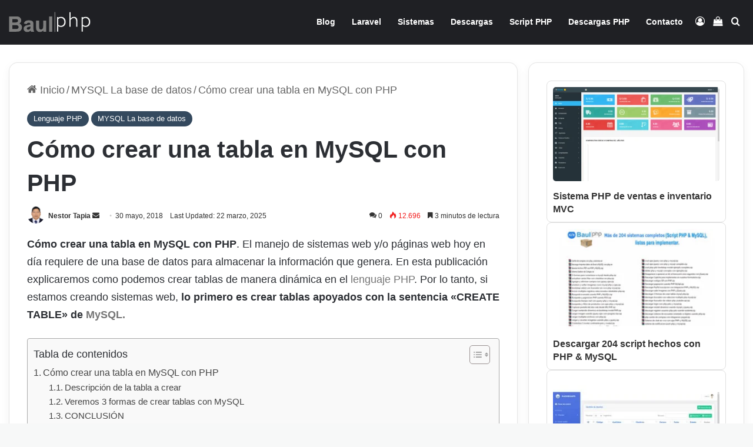

--- FILE ---
content_type: text/html; charset=UTF-8
request_url: https://www.baulphp.com/como-crear-una-tabla-en-mysql-con-php/
body_size: 33496
content:
<!DOCTYPE html><html lang="es" class="" data-skin="light"><head><script data-no-optimize="1">var litespeed_docref=sessionStorage.getItem("litespeed_docref");litespeed_docref&&(Object.defineProperty(document,"referrer",{get:function(){return litespeed_docref}}),sessionStorage.removeItem("litespeed_docref"));</script> <meta charset="UTF-8" /><link rel="profile" href="https://gmpg.org/xfn/11" /><meta name='robots' content='index, follow, max-image-preview:large, max-snippet:-1, max-video-preview:-1' /><link rel="preload" href="https://www.baulphp.com/wp-content/plugins/rate-my-post/public/css/fonts/ratemypost.ttf" type="font/ttf" as="font" crossorigin="anonymous"><title>Cómo crear una tabla en MySQL con PHP &#187; BaulPHP</title><meta name="description" content="Cómo crear una tabla en MySQL con PHP. El manejo de sistemas web y/o páginas web hoy en día requiere de una base de datos para almacenar la información que genera. En esta publicación explicaremos como podemos crear tablas de manera dinámica en el lenguaje PHP." /><link rel="canonical" href="https://www.baulphp.com/como-crear-una-tabla-en-mysql-con-php/" /><meta property="og:locale" content="es_ES" /><meta property="og:type" content="article" /><meta property="og:title" content="Cómo crear una tabla en MySQL con PHP &#187; BaulPHP" /><meta property="og:description" content="Cómo crear una tabla en MySQL con PHP. El manejo de sistemas web y/o páginas web hoy en día requiere de una base de datos para almacenar la información que genera. En esta publicación explicaremos como podemos crear tablas de manera dinámica en el lenguaje PHP." /><meta property="og:url" content="https://www.baulphp.com/como-crear-una-tabla-en-mysql-con-php/" /><meta property="og:site_name" content="BaulPHP" /><meta property="article:publisher" content="https://www.facebook.com/baulcode/" /><meta property="article:author" content="https://www.facebook.com/baulcode/" /><meta property="article:published_time" content="2018-05-30T14:24:09+00:00" /><meta property="article:modified_time" content="2025-03-22T20:04:45+00:00" /><meta property="og:image" content="https://www.baulphp.com/wp-content/uploads/2018/05/como-crear-una-tabla-en-mysql-con-php.png" /><meta property="og:image:width" content="800" /><meta property="og:image:height" content="420" /><meta property="og:image:type" content="image/png" /><meta name="author" content="Nestor Tapia" /><meta name="twitter:label1" content="Escrito por" /><meta name="twitter:data1" content="Nestor Tapia" /><meta name="twitter:label2" content="Tiempo de lectura" /><meta name="twitter:data2" content="3 minutos" /> <script type="application/ld+json" class="yoast-schema-graph">{"@context":"https://schema.org","@graph":[{"@type":"Article","@id":"https://www.baulphp.com/como-crear-una-tabla-en-mysql-con-php/#article","isPartOf":{"@id":"https://www.baulphp.com/como-crear-una-tabla-en-mysql-con-php/"},"author":{"name":"Nestor Tapia","@id":"https://www.baulphp.com/#/schema/person/acd77fdaff57c16d27c0e746e33464dc"},"headline":"Cómo crear una tabla en MySQL con PHP","datePublished":"2018-05-30T14:24:09+00:00","dateModified":"2025-03-22T20:04:45+00:00","mainEntityOfPage":{"@id":"https://www.baulphp.com/como-crear-una-tabla-en-mysql-con-php/"},"wordCount":489,"commentCount":0,"publisher":{"@id":"https://www.baulphp.com/#/schema/person/acd77fdaff57c16d27c0e746e33464dc"},"image":{"@id":"https://www.baulphp.com/como-crear-una-tabla-en-mysql-con-php/#primaryimage"},"thumbnailUrl":"https://www.baulphp.com/wp-content/uploads/2018/05/como-crear-una-tabla-en-mysql-con-php.png","keywords":["Crear Tabla MySQL","Create Table","PHP Tabla"],"articleSection":["Lenguaje PHP","MYSQL La base de datos"],"inLanguage":"es","potentialAction":[{"@type":"CommentAction","name":"Comment","target":["https://www.baulphp.com/como-crear-una-tabla-en-mysql-con-php/#respond"]}]},{"@type":"WebPage","@id":"https://www.baulphp.com/como-crear-una-tabla-en-mysql-con-php/","url":"https://www.baulphp.com/como-crear-una-tabla-en-mysql-con-php/","name":"Cómo crear una tabla en MySQL con PHP &#187; BaulPHP","isPartOf":{"@id":"https://www.baulphp.com/#website"},"primaryImageOfPage":{"@id":"https://www.baulphp.com/como-crear-una-tabla-en-mysql-con-php/#primaryimage"},"image":{"@id":"https://www.baulphp.com/como-crear-una-tabla-en-mysql-con-php/#primaryimage"},"thumbnailUrl":"https://www.baulphp.com/wp-content/uploads/2018/05/como-crear-una-tabla-en-mysql-con-php.png","datePublished":"2018-05-30T14:24:09+00:00","dateModified":"2025-03-22T20:04:45+00:00","description":"Cómo crear una tabla en MySQL con PHP. El manejo de sistemas web y/o páginas web hoy en día requiere de una base de datos para almacenar la información que genera. En esta publicación explicaremos como podemos crear tablas de manera dinámica en el lenguaje PHP.","breadcrumb":{"@id":"https://www.baulphp.com/como-crear-una-tabla-en-mysql-con-php/#breadcrumb"},"inLanguage":"es","potentialAction":[{"@type":"ReadAction","target":["https://www.baulphp.com/como-crear-una-tabla-en-mysql-con-php/"]}]},{"@type":"ImageObject","inLanguage":"es","@id":"https://www.baulphp.com/como-crear-una-tabla-en-mysql-con-php/#primaryimage","url":"https://www.baulphp.com/wp-content/uploads/2018/05/como-crear-una-tabla-en-mysql-con-php.png","contentUrl":"https://www.baulphp.com/wp-content/uploads/2018/05/como-crear-una-tabla-en-mysql-con-php.png","width":800,"height":420,"caption":"Cómo crear una tabla en MySQL con PHP"},{"@type":"BreadcrumbList","@id":"https://www.baulphp.com/como-crear-una-tabla-en-mysql-con-php/#breadcrumb","itemListElement":[{"@type":"ListItem","position":1,"name":"Portada","item":"https://www.baulphp.com/"},{"@type":"ListItem","position":2,"name":"MYSQL La base de datos","item":"https://www.baulphp.com/mysql/"},{"@type":"ListItem","position":3,"name":"Cómo crear una tabla en MySQL con PHP"}]},{"@type":"WebSite","@id":"https://www.baulphp.com/#website","url":"https://www.baulphp.com/","name":"BaulPHP","description":"Blog de programación, desarrollo web, tutoriales, PHP, MySQL, jQuery, Ajax, WordPress, Drupal, CodeIgniter y Demostraciones","publisher":{"@id":"https://www.baulphp.com/#/schema/person/acd77fdaff57c16d27c0e746e33464dc"},"potentialAction":[{"@type":"SearchAction","target":{"@type":"EntryPoint","urlTemplate":"https://www.baulphp.com/?s={search_term_string}"},"query-input":{"@type":"PropertyValueSpecification","valueRequired":true,"valueName":"search_term_string"}}],"inLanguage":"es"},{"@type":["Person","Organization"],"@id":"https://www.baulphp.com/#/schema/person/acd77fdaff57c16d27c0e746e33464dc","name":"Nestor Tapia","image":{"@type":"ImageObject","inLanguage":"es","@id":"https://www.baulphp.com/#/schema/person/image/","url":"https://www.baulphp.com/wp-content/uploads/2014/08/logo_footer.png","contentUrl":"https://www.baulphp.com/wp-content/uploads/2014/08/logo_footer.png","width":143,"height":35,"caption":"Nestor Tapia"},"logo":{"@id":"https://www.baulphp.com/#/schema/person/image/"},"description":"Bloggero, amante de la programación PHP, innovador y me fascina compartir información. Desde que conocí el entorno informatico y el internet me llamó la atención la programación, Por tal motivo he creado mi blog BAULPHP.COM para compartir mis experiencias con todos ustedes. ¡Gracias por leerme!.","sameAs":["https://www.baulphp.com","https://www.facebook.com/baulcode/"],"url":"https://www.baulphp.com/author/admin/"}]}</script> <link rel="alternate" type="application/rss+xml" title="BaulPHP &raquo; Feed" href="https://www.baulphp.com/feed/" /><link rel="alternate" type="application/rss+xml" title="BaulPHP &raquo; Feed de los comentarios" href="https://www.baulphp.com/comments/feed/" /><link rel="alternate" type="application/rss+xml" title="BaulPHP &raquo; Comentario Cómo crear una tabla en MySQL con PHP del feed" href="https://www.baulphp.com/como-crear-una-tabla-en-mysql-con-php/feed/" /><style type="text/css">:root{				
			--tie-preset-gradient-1: linear-gradient(135deg, rgba(6, 147, 227, 1) 0%, rgb(155, 81, 224) 100%);
			--tie-preset-gradient-2: linear-gradient(135deg, rgb(122, 220, 180) 0%, rgb(0, 208, 130) 100%);
			--tie-preset-gradient-3: linear-gradient(135deg, rgba(252, 185, 0, 1) 0%, rgba(255, 105, 0, 1) 100%);
			--tie-preset-gradient-4: linear-gradient(135deg, rgba(255, 105, 0, 1) 0%, rgb(207, 46, 46) 100%);
			--tie-preset-gradient-5: linear-gradient(135deg, rgb(238, 238, 238) 0%, rgb(169, 184, 195) 100%);
			--tie-preset-gradient-6: linear-gradient(135deg, rgb(74, 234, 220) 0%, rgb(151, 120, 209) 20%, rgb(207, 42, 186) 40%, rgb(238, 44, 130) 60%, rgb(251, 105, 98) 80%, rgb(254, 248, 76) 100%);
			--tie-preset-gradient-7: linear-gradient(135deg, rgb(255, 206, 236) 0%, rgb(152, 150, 240) 100%);
			--tie-preset-gradient-8: linear-gradient(135deg, rgb(254, 205, 165) 0%, rgb(254, 45, 45) 50%, rgb(107, 0, 62) 100%);
			--tie-preset-gradient-9: linear-gradient(135deg, rgb(255, 203, 112) 0%, rgb(199, 81, 192) 50%, rgb(65, 88, 208) 100%);
			--tie-preset-gradient-10: linear-gradient(135deg, rgb(255, 245, 203) 0%, rgb(182, 227, 212) 50%, rgb(51, 167, 181) 100%);
			--tie-preset-gradient-11: linear-gradient(135deg, rgb(202, 248, 128) 0%, rgb(113, 206, 126) 100%);
			--tie-preset-gradient-12: linear-gradient(135deg, rgb(2, 3, 129) 0%, rgb(40, 116, 252) 100%);
			--tie-preset-gradient-13: linear-gradient(135deg, #4D34FA, #ad34fa);
			--tie-preset-gradient-14: linear-gradient(135deg, #0057FF, #31B5FF);
			--tie-preset-gradient-15: linear-gradient(135deg, #FF007A, #FF81BD);
			--tie-preset-gradient-16: linear-gradient(135deg, #14111E, #4B4462);
			--tie-preset-gradient-17: linear-gradient(135deg, #F32758, #FFC581);

			
					--main-nav-background: #1f2024;
					--main-nav-secondry-background: rgba(0,0,0,0.2);
					--main-nav-primary-color: #0088ff;
					--main-nav-contrast-primary-color: #FFFFFF;
					--main-nav-text-color: #FFFFFF;
					--main-nav-secondry-text-color: rgba(225,255,255,0.5);
					--main-nav-main-border-color: rgba(255,255,255,0.07);
					--main-nav-secondry-border-color: rgba(255,255,255,0.04);
				
			}</style><link rel="alternate" title="oEmbed (JSON)" type="application/json+oembed" href="https://www.baulphp.com/wp-json/oembed/1.0/embed?url=https%3A%2F%2Fwww.baulphp.com%2Fcomo-crear-una-tabla-en-mysql-con-php%2F" /><link rel="alternate" title="oEmbed (XML)" type="text/xml+oembed" href="https://www.baulphp.com/wp-json/oembed/1.0/embed?url=https%3A%2F%2Fwww.baulphp.com%2Fcomo-crear-una-tabla-en-mysql-con-php%2F&#038;format=xml" /><meta name="viewport" content="width=device-width, initial-scale=1.0" /><style id='wp-img-auto-sizes-contain-inline-css' type='text/css'>img:is([sizes=auto i],[sizes^="auto," i]){contain-intrinsic-size:3000px 1500px}
/*# sourceURL=wp-img-auto-sizes-contain-inline-css */</style><link data-optimized="2" rel="stylesheet" href="https://www.baulphp.com/wp-content/litespeed/css/4c71672bcbedbea43f1e3f15609460ff.css?ver=9924d" /><style id='global-styles-inline-css' type='text/css'>:root{--wp--preset--aspect-ratio--square: 1;--wp--preset--aspect-ratio--4-3: 4/3;--wp--preset--aspect-ratio--3-4: 3/4;--wp--preset--aspect-ratio--3-2: 3/2;--wp--preset--aspect-ratio--2-3: 2/3;--wp--preset--aspect-ratio--16-9: 16/9;--wp--preset--aspect-ratio--9-16: 9/16;--wp--preset--color--black: #000000;--wp--preset--color--cyan-bluish-gray: #abb8c3;--wp--preset--color--white: #ffffff;--wp--preset--color--pale-pink: #f78da7;--wp--preset--color--vivid-red: #cf2e2e;--wp--preset--color--luminous-vivid-orange: #ff6900;--wp--preset--color--luminous-vivid-amber: #fcb900;--wp--preset--color--light-green-cyan: #7bdcb5;--wp--preset--color--vivid-green-cyan: #00d084;--wp--preset--color--pale-cyan-blue: #8ed1fc;--wp--preset--color--vivid-cyan-blue: #0693e3;--wp--preset--color--vivid-purple: #9b51e0;--wp--preset--color--global-color: #34495e;--wp--preset--gradient--vivid-cyan-blue-to-vivid-purple: linear-gradient(135deg,rgb(6,147,227) 0%,rgb(155,81,224) 100%);--wp--preset--gradient--light-green-cyan-to-vivid-green-cyan: linear-gradient(135deg,rgb(122,220,180) 0%,rgb(0,208,130) 100%);--wp--preset--gradient--luminous-vivid-amber-to-luminous-vivid-orange: linear-gradient(135deg,rgb(252,185,0) 0%,rgb(255,105,0) 100%);--wp--preset--gradient--luminous-vivid-orange-to-vivid-red: linear-gradient(135deg,rgb(255,105,0) 0%,rgb(207,46,46) 100%);--wp--preset--gradient--very-light-gray-to-cyan-bluish-gray: linear-gradient(135deg,rgb(238,238,238) 0%,rgb(169,184,195) 100%);--wp--preset--gradient--cool-to-warm-spectrum: linear-gradient(135deg,rgb(74,234,220) 0%,rgb(151,120,209) 20%,rgb(207,42,186) 40%,rgb(238,44,130) 60%,rgb(251,105,98) 80%,rgb(254,248,76) 100%);--wp--preset--gradient--blush-light-purple: linear-gradient(135deg,rgb(255,206,236) 0%,rgb(152,150,240) 100%);--wp--preset--gradient--blush-bordeaux: linear-gradient(135deg,rgb(254,205,165) 0%,rgb(254,45,45) 50%,rgb(107,0,62) 100%);--wp--preset--gradient--luminous-dusk: linear-gradient(135deg,rgb(255,203,112) 0%,rgb(199,81,192) 50%,rgb(65,88,208) 100%);--wp--preset--gradient--pale-ocean: linear-gradient(135deg,rgb(255,245,203) 0%,rgb(182,227,212) 50%,rgb(51,167,181) 100%);--wp--preset--gradient--electric-grass: linear-gradient(135deg,rgb(202,248,128) 0%,rgb(113,206,126) 100%);--wp--preset--gradient--midnight: linear-gradient(135deg,rgb(2,3,129) 0%,rgb(40,116,252) 100%);--wp--preset--font-size--small: 13px;--wp--preset--font-size--medium: 20px;--wp--preset--font-size--large: 36px;--wp--preset--font-size--x-large: 42px;--wp--preset--spacing--20: 0.44rem;--wp--preset--spacing--30: 0.67rem;--wp--preset--spacing--40: 1rem;--wp--preset--spacing--50: 1.5rem;--wp--preset--spacing--60: 2.25rem;--wp--preset--spacing--70: 3.38rem;--wp--preset--spacing--80: 5.06rem;--wp--preset--shadow--natural: 6px 6px 9px rgba(0, 0, 0, 0.2);--wp--preset--shadow--deep: 12px 12px 50px rgba(0, 0, 0, 0.4);--wp--preset--shadow--sharp: 6px 6px 0px rgba(0, 0, 0, 0.2);--wp--preset--shadow--outlined: 6px 6px 0px -3px rgb(255, 255, 255), 6px 6px rgb(0, 0, 0);--wp--preset--shadow--crisp: 6px 6px 0px rgb(0, 0, 0);}:where(.is-layout-flex){gap: 0.5em;}:where(.is-layout-grid){gap: 0.5em;}body .is-layout-flex{display: flex;}.is-layout-flex{flex-wrap: wrap;align-items: center;}.is-layout-flex > :is(*, div){margin: 0;}body .is-layout-grid{display: grid;}.is-layout-grid > :is(*, div){margin: 0;}:where(.wp-block-columns.is-layout-flex){gap: 2em;}:where(.wp-block-columns.is-layout-grid){gap: 2em;}:where(.wp-block-post-template.is-layout-flex){gap: 1.25em;}:where(.wp-block-post-template.is-layout-grid){gap: 1.25em;}.has-black-color{color: var(--wp--preset--color--black) !important;}.has-cyan-bluish-gray-color{color: var(--wp--preset--color--cyan-bluish-gray) !important;}.has-white-color{color: var(--wp--preset--color--white) !important;}.has-pale-pink-color{color: var(--wp--preset--color--pale-pink) !important;}.has-vivid-red-color{color: var(--wp--preset--color--vivid-red) !important;}.has-luminous-vivid-orange-color{color: var(--wp--preset--color--luminous-vivid-orange) !important;}.has-luminous-vivid-amber-color{color: var(--wp--preset--color--luminous-vivid-amber) !important;}.has-light-green-cyan-color{color: var(--wp--preset--color--light-green-cyan) !important;}.has-vivid-green-cyan-color{color: var(--wp--preset--color--vivid-green-cyan) !important;}.has-pale-cyan-blue-color{color: var(--wp--preset--color--pale-cyan-blue) !important;}.has-vivid-cyan-blue-color{color: var(--wp--preset--color--vivid-cyan-blue) !important;}.has-vivid-purple-color{color: var(--wp--preset--color--vivid-purple) !important;}.has-black-background-color{background-color: var(--wp--preset--color--black) !important;}.has-cyan-bluish-gray-background-color{background-color: var(--wp--preset--color--cyan-bluish-gray) !important;}.has-white-background-color{background-color: var(--wp--preset--color--white) !important;}.has-pale-pink-background-color{background-color: var(--wp--preset--color--pale-pink) !important;}.has-vivid-red-background-color{background-color: var(--wp--preset--color--vivid-red) !important;}.has-luminous-vivid-orange-background-color{background-color: var(--wp--preset--color--luminous-vivid-orange) !important;}.has-luminous-vivid-amber-background-color{background-color: var(--wp--preset--color--luminous-vivid-amber) !important;}.has-light-green-cyan-background-color{background-color: var(--wp--preset--color--light-green-cyan) !important;}.has-vivid-green-cyan-background-color{background-color: var(--wp--preset--color--vivid-green-cyan) !important;}.has-pale-cyan-blue-background-color{background-color: var(--wp--preset--color--pale-cyan-blue) !important;}.has-vivid-cyan-blue-background-color{background-color: var(--wp--preset--color--vivid-cyan-blue) !important;}.has-vivid-purple-background-color{background-color: var(--wp--preset--color--vivid-purple) !important;}.has-black-border-color{border-color: var(--wp--preset--color--black) !important;}.has-cyan-bluish-gray-border-color{border-color: var(--wp--preset--color--cyan-bluish-gray) !important;}.has-white-border-color{border-color: var(--wp--preset--color--white) !important;}.has-pale-pink-border-color{border-color: var(--wp--preset--color--pale-pink) !important;}.has-vivid-red-border-color{border-color: var(--wp--preset--color--vivid-red) !important;}.has-luminous-vivid-orange-border-color{border-color: var(--wp--preset--color--luminous-vivid-orange) !important;}.has-luminous-vivid-amber-border-color{border-color: var(--wp--preset--color--luminous-vivid-amber) !important;}.has-light-green-cyan-border-color{border-color: var(--wp--preset--color--light-green-cyan) !important;}.has-vivid-green-cyan-border-color{border-color: var(--wp--preset--color--vivid-green-cyan) !important;}.has-pale-cyan-blue-border-color{border-color: var(--wp--preset--color--pale-cyan-blue) !important;}.has-vivid-cyan-blue-border-color{border-color: var(--wp--preset--color--vivid-cyan-blue) !important;}.has-vivid-purple-border-color{border-color: var(--wp--preset--color--vivid-purple) !important;}.has-vivid-cyan-blue-to-vivid-purple-gradient-background{background: var(--wp--preset--gradient--vivid-cyan-blue-to-vivid-purple) !important;}.has-light-green-cyan-to-vivid-green-cyan-gradient-background{background: var(--wp--preset--gradient--light-green-cyan-to-vivid-green-cyan) !important;}.has-luminous-vivid-amber-to-luminous-vivid-orange-gradient-background{background: var(--wp--preset--gradient--luminous-vivid-amber-to-luminous-vivid-orange) !important;}.has-luminous-vivid-orange-to-vivid-red-gradient-background{background: var(--wp--preset--gradient--luminous-vivid-orange-to-vivid-red) !important;}.has-very-light-gray-to-cyan-bluish-gray-gradient-background{background: var(--wp--preset--gradient--very-light-gray-to-cyan-bluish-gray) !important;}.has-cool-to-warm-spectrum-gradient-background{background: var(--wp--preset--gradient--cool-to-warm-spectrum) !important;}.has-blush-light-purple-gradient-background{background: var(--wp--preset--gradient--blush-light-purple) !important;}.has-blush-bordeaux-gradient-background{background: var(--wp--preset--gradient--blush-bordeaux) !important;}.has-luminous-dusk-gradient-background{background: var(--wp--preset--gradient--luminous-dusk) !important;}.has-pale-ocean-gradient-background{background: var(--wp--preset--gradient--pale-ocean) !important;}.has-electric-grass-gradient-background{background: var(--wp--preset--gradient--electric-grass) !important;}.has-midnight-gradient-background{background: var(--wp--preset--gradient--midnight) !important;}.has-small-font-size{font-size: var(--wp--preset--font-size--small) !important;}.has-medium-font-size{font-size: var(--wp--preset--font-size--medium) !important;}.has-large-font-size{font-size: var(--wp--preset--font-size--large) !important;}.has-x-large-font-size{font-size: var(--wp--preset--font-size--x-large) !important;}
/*# sourceURL=global-styles-inline-css */</style><style id='classic-theme-styles-inline-css' type='text/css'>/*! This file is auto-generated */
.wp-block-button__link{color:#fff;background-color:#32373c;border-radius:9999px;box-shadow:none;text-decoration:none;padding:calc(.667em + 2px) calc(1.333em + 2px);font-size:1.125em}.wp-block-file__button{background:#32373c;color:#fff;text-decoration:none}
/*# sourceURL=/wp-includes/css/classic-themes.min.css */</style><style id='wpdm-front-inline-css' type='text/css'>.w3eden { /* color-scheme: light */ }
/*# sourceURL=wpdm-front-inline-css */</style><style id='woocommerce-inline-inline-css' type='text/css'>.woocommerce form .form-row .required { visibility: visible; }
/*# sourceURL=woocommerce-inline-inline-css */</style><style id='ez-toc-inline-css' type='text/css'>div#ez-toc-container .ez-toc-title {font-size: 120%;}div#ez-toc-container .ez-toc-title {font-weight: 500;}div#ez-toc-container ul li , div#ez-toc-container ul li a {font-size: 95%;}div#ez-toc-container ul li , div#ez-toc-container ul li a {font-weight: 500;}div#ez-toc-container nav ul ul li {font-size: 90%;}div#ez-toc-container {width: 100%;}.ez-toc-box-title {font-weight: bold; margin-bottom: 10px; text-align: center; text-transform: uppercase; letter-spacing: 1px; color: #666; padding-bottom: 5px;position:absolute;top:-4%;left:5%;background-color: inherit;transition: top 0.3s ease;}.ez-toc-box-title.toc-closed {top:-25%;}
.ez-toc-container-direction {direction: ltr;}.ez-toc-counter ul{counter-reset: item ;}.ez-toc-counter nav ul li a::before {content: counters(item, '.', decimal) '. ';display: inline-block;counter-increment: item;flex-grow: 0;flex-shrink: 0;margin-right: .2em; float: left; }.ez-toc-widget-direction {direction: ltr;}.ez-toc-widget-container ul{counter-reset: item ;}.ez-toc-widget-container nav ul li a::before {content: counters(item, '.', decimal) '. ';display: inline-block;counter-increment: item;flex-grow: 0;flex-shrink: 0;margin-right: .2em; float: left; }
/*# sourceURL=ez-toc-inline-css */</style><style id='hcb-style-inline-css' type='text/css'>:root{--hcb--fz--base: 14px}:root{--hcb--fz--mobile: 13px}:root{--hcb--ff:Menlo, Consolas, "Hiragino Kaku Gothic ProN", "Hiragino Sans", Meiryo, sans-serif;}
/*# sourceURL=hcb-style-inline-css */</style><style id='tie-css-print-inline-css' type='text/css'>.wf-active .logo-text,.wf-active h1,.wf-active h2,.wf-active h3,.wf-active h4,.wf-active h5,.wf-active h6,.wf-active .the-subtitle{font-family: 'Be Vietnam';}.wf-active #main-nav .main-menu > ul > li > a{font-family: 'Be Vietnam';}#the-post .entry-content,#the-post .entry-content p{font-size: 18px;}#tie-body{background-color: #f7f8f8;}:root:root{--brand-color: #34495e;--dark-brand-color: #02172c;--bright-color: #FFFFFF;--base-color: #2c2f34;}#footer-widgets-container{border-top: 8px solid #34495e;-webkit-box-shadow: 0 -5px 0 rgba(0,0,0,0.07); -moz-box-shadow: 0 -8px 0 rgba(0,0,0,0.07); box-shadow: 0 -8px 0 rgba(0,0,0,0.07);}#reading-position-indicator{box-shadow: 0 0 10px rgba( 52,73,94,0.7);}:root:root{--brand-color: #34495e;--dark-brand-color: #02172c;--bright-color: #FFFFFF;--base-color: #2c2f34;}#footer-widgets-container{border-top: 8px solid #34495e;-webkit-box-shadow: 0 -5px 0 rgba(0,0,0,0.07); -moz-box-shadow: 0 -8px 0 rgba(0,0,0,0.07); box-shadow: 0 -8px 0 rgba(0,0,0,0.07);}#reading-position-indicator{box-shadow: 0 0 10px rgba( 52,73,94,0.7);}.tie-weather-widget.widget,.container-wrapper{box-shadow: 0 5px 15px 0 rgba(0,0,0,0.05);}.dark-skin .tie-weather-widget.widget,.dark-skin .container-wrapper{box-shadow: 0 5px 15px 0 rgba(0,0,0,0.2);}a,body .entry a,.dark-skin body .entry a,.comment-list .comment-content a{color: #757575;}a:hover,body .entry a:hover,.dark-skin body .entry a:hover,.comment-list .comment-content a:hover{color: #4c4c4c;}#tie-container a.post-title:hover,#tie-container .post-title a:hover,#tie-container .thumb-overlay .thumb-title a:hover{background-size: 100% 2px;text-decoration: none !important;}a.post-title,.post-title a{background-image: linear-gradient(to bottom,#000 0%,#000 98%);background-size: 0 1px;background-repeat: no-repeat;background-position: left 100%;color: #000;}.dark-skin a.post-title,.dark-skin .post-title a{color: #fff;background-image: linear-gradient(to bottom,#fff 0%,#fff 98%);}#header-notification-bar{background: var( --tie-preset-gradient-12 );}#top-nav,#top-nav .sub-menu,#top-nav .comp-sub-menu,#top-nav .ticker-content,#top-nav .ticker-swipe,.top-nav-boxed #top-nav .topbar-wrapper,.top-nav-dark .top-menu ul,#autocomplete-suggestions.search-in-top-nav{background-color : #59afff;}#top-nav *,#autocomplete-suggestions.search-in-top-nav{border-color: rgba( #FFFFFF,0.08);}#top-nav .icon-basecloud-bg:after{color: #59afff;}#theme-header:not(.main-nav-boxed) #main-nav,.main-nav-boxed .main-menu-wrapper{border-bottom-width:1px !important;border-style: solid;border-right: 0 none;border-left : 0 none;}.main-nav-boxed #main-nav.fixed-nav{box-shadow: none;}#footer{background-color: #332295;}#site-info{background-color: #261393;}#footer .posts-list-counter .posts-list-items li.widget-post-list:before{border-color: #332295;}#footer .timeline-widget a .date:before{border-color: rgba(51,34,149,0.8);}#footer .footer-boxed-widget-area,#footer textarea,#footer input:not([type=submit]),#footer select,#footer code,#footer kbd,#footer pre,#footer samp,#footer .show-more-button,#footer .slider-links .tie-slider-nav span,#footer #wp-calendar,#footer #wp-calendar tbody td,#footer #wp-calendar thead th,#footer .widget.buddypress .item-options a{border-color: rgba(255,255,255,0.1);}#footer .social-statistics-widget .white-bg li.social-icons-item a,#footer .widget_tag_cloud .tagcloud a,#footer .latest-tweets-widget .slider-links .tie-slider-nav span,#footer .widget_layered_nav_filters a{border-color: rgba(255,255,255,0.1);}#footer .social-statistics-widget .white-bg li:before{background: rgba(255,255,255,0.1);}.site-footer #wp-calendar tbody td{background: rgba(255,255,255,0.02);}#footer .white-bg .social-icons-item a span.followers span,#footer .circle-three-cols .social-icons-item a .followers-num,#footer .circle-three-cols .social-icons-item a .followers-name{color: rgba(255,255,255,0.8);}#footer .timeline-widget ul:before,#footer .timeline-widget a:not(:hover) .date:before{background-color: #150477;}.site-footer.dark-skin a:not(:hover){color: #666666;}.site-footer.dark-skin a:hover,#footer .stars-rating-active,#footer .twitter-icon-wrap span,.block-head-4.magazine2 #footer .tabs li a{color: #133a05;}#footer .circle_bar{stroke: #133a05;}#footer .widget.buddypress .item-options a.selected,#footer .widget.buddypress .item-options a.loading,#footer .tie-slider-nav span:hover,.block-head-4.magazine2 #footer .tabs{border-color: #133a05;}.magazine2:not(.block-head-4) #footer .tabs a:hover,.magazine2:not(.block-head-4) #footer .tabs .active a,.magazine1 #footer .tabs a:hover,.magazine1 #footer .tabs .active a,.block-head-4.magazine2 #footer .tabs.tabs .active a,.block-head-4.magazine2 #footer .tabs > .active a:before,.block-head-4.magazine2 #footer .tabs > li.active:nth-child(n) a:after,#footer .digital-rating-static,#footer .timeline-widget li a:hover .date:before,#footer #wp-calendar #today,#footer .posts-list-counter .posts-list-items li.widget-post-list:before,#footer .cat-counter span,#footer.dark-skin .the-global-title:after,#footer .button,#footer [type='submit'],#footer .spinner > div,#footer .widget.buddypress .item-options a.selected,#footer .widget.buddypress .item-options a.loading,#footer .tie-slider-nav span:hover,#footer .fullwidth-area .tagcloud a:hover{background-color: #133a05;color: #FFFFFF;}.block-head-4.magazine2 #footer .tabs li a:hover{color: #001c00;}.block-head-4.magazine2 #footer .tabs.tabs .active a:hover,#footer .widget.buddypress .item-options a.selected,#footer .widget.buddypress .item-options a.loading,#footer .tie-slider-nav span:hover{color: #FFFFFF !important;}#footer .button:hover,#footer [type='submit']:hover{background-color: #001c00;color: #FFFFFF;}a#go-to-top{background-color: #332295;}#tie-popup-adblock .container-wrapper{background-color: #77539e !important;color: #FFFFFF;}#tie-popup-adblock .container-wrapper .tie-btn-close:before{color: #FFFFFF;}.tie-cat-1954,.tie-cat-item-1954 > span{background-color:#e67e22 !important;color:#FFFFFF !important;}.tie-cat-1954:after{border-top-color:#e67e22 !important;}.tie-cat-1954:hover{background-color:#c86004 !important;}.tie-cat-1954:hover:after{border-top-color:#c86004 !important;}.tie-cat-1960,.tie-cat-item-1960 > span{background-color:#2ecc71 !important;color:#FFFFFF !important;}.tie-cat-1960:after{border-top-color:#2ecc71 !important;}.tie-cat-1960:hover{background-color:#10ae53 !important;}.tie-cat-1960:hover:after{border-top-color:#10ae53 !important;}.tie-cat-1963,.tie-cat-item-1963 > span{background-color:#9b59b6 !important;color:#FFFFFF !important;}.tie-cat-1963:after{border-top-color:#9b59b6 !important;}.tie-cat-1963:hover{background-color:#7d3b98 !important;}.tie-cat-1963:hover:after{border-top-color:#7d3b98 !important;}.tie-cat-1966,.tie-cat-item-1966 > span{background-color:#34495e !important;color:#FFFFFF !important;}.tie-cat-1966:after{border-top-color:#34495e !important;}.tie-cat-1966:hover{background-color:#162b40 !important;}.tie-cat-1966:hover:after{border-top-color:#162b40 !important;}.tie-cat-1969,.tie-cat-item-1969 > span{background-color:#795548 !important;color:#FFFFFF !important;}.tie-cat-1969:after{border-top-color:#795548 !important;}.tie-cat-1969:hover{background-color:#5b372a !important;}.tie-cat-1969:hover:after{border-top-color:#5b372a !important;}.tie-cat-1972,.tie-cat-item-1972 > span{background-color:#4CAF50 !important;color:#FFFFFF !important;}.tie-cat-1972:after{border-top-color:#4CAF50 !important;}.tie-cat-1972:hover{background-color:#2e9132 !important;}.tie-cat-1972:hover:after{border-top-color:#2e9132 !important;}@media (min-width: 1200px){.container{width: auto;}}@media (min-width: 992px){.container,.boxed-layout #tie-wrapper,.boxed-layout .fixed-nav,.wide-next-prev-slider-wrapper .slider-main-container{max-width: 100%;}.boxed-layout .container{max-width: 100%;}}@media (min-width: 992px){.sidebar{width: 31%;}.main-content{width: 69%;}}body .mag-box .breaking,body .social-icons-widget .social-icons-item .social-link,body .widget_product_tag_cloud a,body .widget_tag_cloud a,body .post-tags a,body .widget_layered_nav_filters a,body .post-bottom-meta-title,body .post-bottom-meta a,body .post-cat,body .show-more-button,body #instagram-link.is-expanded .follow-button,body .cat-counter a + span,body .mag-box-options .slider-arrow-nav a,body .main-menu .cats-horizontal li a,body #instagram-link.is-compact,body .pages-numbers a,body .pages-nav-item,body .bp-pagination-links .page-numbers,body .fullwidth-area .widget_tag_cloud .tagcloud a,body ul.breaking-news-nav li.jnt-prev,body ul.breaking-news-nav li.jnt-next,body #tie-popup-search-mobile table.gsc-search-box{border-radius: 35px;}body .mag-box ul.breaking-news-nav li{border: 0 !important;}body #instagram-link.is-compact{padding-right: 40px;padding-left: 40px;}body .post-bottom-meta-title,body .post-bottom-meta a,body .more-link{padding-right: 15px;padding-left: 15px;}body #masonry-grid .container-wrapper .post-thumb img{border-radius: 0px;}body .video-thumbnail,body .review-item,body .review-summary,body .user-rate-wrap,body textarea,body input,body select{border-radius: 5px;}body .post-content-slideshow,body #tie-read-next,body .prev-next-post-nav .post-thumb,body .post-thumb img,body .container-wrapper,body .tie-popup-container .container-wrapper,body .widget,body .tie-grid-slider .grid-item,body .slider-vertical-navigation .slide,body .boxed-slider:not(.tie-grid-slider) .slide,body .buddypress-wrap .activity-list .load-more a,body .buddypress-wrap .activity-list .load-newest a,body .woocommerce .products .product .product-img img,body .woocommerce .products .product .product-img,body .woocommerce .woocommerce-tabs,body .woocommerce div.product .related.products,body .woocommerce div.product .up-sells.products,body .woocommerce .cart_totals,.woocommerce .cross-sells,body .big-thumb-left-box-inner,body .miscellaneous-box .posts-items li:first-child,body .single-big-img,body .masonry-with-spaces .container-wrapper .slide,body .news-gallery-items li .post-thumb,body .scroll-2-box .slide,.magazine1.archive:not(.bbpress) .entry-header-outer,.magazine1.search .entry-header-outer,.magazine1.archive:not(.bbpress) .mag-box .container-wrapper,.magazine1.search .mag-box .container-wrapper,body.magazine1 .entry-header-outer + .mag-box,body .digital-rating-static,body .entry q,body .entry blockquote,body #instagram-link.is-expanded,body.single-post .featured-area,body.post-layout-8 #content,body .footer-boxed-widget-area,body .tie-video-main-slider,body .post-thumb-overlay,body .widget_media_image img,body .stream-item-mag img,body .media-page-layout .post-element{border-radius: 15px;}#subcategories-section .container-wrapper{border-radius: 15px !important;margin-top: 15px !important;border-top-width: 1px !important;}@media (max-width: 767px) {.tie-video-main-slider iframe{border-top-right-radius: 15px;border-top-left-radius: 15px;}}.magazine1.archive:not(.bbpress) .mag-box .container-wrapper,.magazine1.search .mag-box .container-wrapper{margin-top: 15px;border-top-width: 1px;}body .section-wrapper:not(.container-full) .wide-slider-wrapper .slider-main-container,body .section-wrapper:not(.container-full) .wide-slider-three-slids-wrapper{border-radius: 15px;overflow: hidden;}body .wide-slider-nav-wrapper,body .share-buttons-bottom,body .first-post-gradient li:first-child .post-thumb:after,body .scroll-2-box .post-thumb:after{border-bottom-left-radius: 15px;border-bottom-right-radius: 15px;}body .main-menu .menu-sub-content,body .comp-sub-menu{border-bottom-left-radius: 10px;border-bottom-right-radius: 10px;}body.single-post .featured-area{overflow: hidden;}body #check-also-box.check-also-left{border-top-right-radius: 15px;border-bottom-right-radius: 15px;}body #check-also-box.check-also-right{border-top-left-radius: 15px;border-bottom-left-radius: 15px;}body .mag-box .breaking-news-nav li:last-child{border-top-right-radius: 35px;border-bottom-right-radius: 35px;}body .mag-box .breaking-title:before{border-top-left-radius: 35px;border-bottom-left-radius: 35px;}body .tabs li:last-child a,body .full-overlay-title li:not(.no-post-thumb) .block-title-overlay{border-top-right-radius: 15px;}body .center-overlay-title li:not(.no-post-thumb) .block-title-overlay,body .tabs li:first-child a{border-top-left-radius: 15px;}
/*# sourceURL=tie-css-print-inline-css */</style> <script type="litespeed/javascript" data-src="https://www.baulphp.com/wp-includes/js/jquery/jquery.min.js" id="jquery-core-js"></script> <script id="jquery-js-after" type="litespeed/javascript">document.addEventListener('DOMContentLiteSpeedLoaded',function(){document.querySelectorAll('.w3eden').forEach(function(el){el.classList.add('light-mode')})})</script> <script id="wpdm-frontjs-js-extra" type="litespeed/javascript">var wpdm_url={"home":"https://www.baulphp.com/","site":"https://www.baulphp.com/","ajax":"https://www.baulphp.com/wp-admin/admin-ajax.php"};var wpdm_js={"spinner":"\u003Ci class=\"wpdm-icon wpdm-sun wpdm-spin\"\u003E\u003C/i\u003E","client_id":"9f77c3f7daf8ac245e5978d2d0f924cd"};var wpdm_strings={"pass_var":"\u00a1Contrase\u00f1a verificada!","pass_var_q":"Haz clic en el bot\u00f3n siguiente para iniciar la descarga.","start_dl":"Iniciar descarga"}</script> <script id="woocommerce-js-extra" type="litespeed/javascript">var woocommerce_params={"ajax_url":"/wp-admin/admin-ajax.php","wc_ajax_url":"/?wc-ajax=%%endpoint%%","i18n_password_show":"Mostrar contrase\u00f1a","i18n_password_hide":"Ocultar contrase\u00f1a"}</script> <link rel="https://api.w.org/" href="https://www.baulphp.com/wp-json/" /><link rel="alternate" title="JSON" type="application/json" href="https://www.baulphp.com/wp-json/wp/v2/posts/4299" /><link rel="EditURI" type="application/rsd+xml" title="RSD" href="https://www.baulphp.com/xmlrpc.php?rsd" /><link rel='shortlink' href='https://www.baulphp.com/?p=4299' /><meta name="generator" content="Easy Digital Downloads v3.6.4" /><meta http-equiv="X-UA-Compatible" content="IE=edge"><style>ul.pagination li {
  list-style:none !important;
  list-style-image: none;
  list-style-image: none;
}
	body {
    font-size: 18px !important;
    line-height: 1.8;
}</style><noscript><style>.woocommerce-product-gallery{ opacity: 1 !important; }</style></noscript><link rel="icon" href="https://www.baulphp.com/wp-content/uploads/2018/10/cropped-baulphp-300x300.jpg" sizes="32x32" /><link rel="icon" href="https://www.baulphp.com/wp-content/uploads/2018/10/cropped-baulphp-300x300.jpg" sizes="192x192" /><link rel="apple-touch-icon" href="https://www.baulphp.com/wp-content/uploads/2018/10/cropped-baulphp-300x300.jpg" /><meta name="msapplication-TileImage" content="https://www.baulphp.com/wp-content/uploads/2018/10/cropped-baulphp-300x300.jpg" /><style type="text/css" id="wp-custom-css">/* Herramientas page */
/* Contenedor principal */
.herramientas-container {
    max-width: 1200px;
    margin: 0 auto;
    padding: 0px 20px;
}

/* Introducción */
.herramientas-intro {
    text-align: center;
    margin-bottom: 50px;
}

.herramientas-intro h2 {
    font-size: 2.5rem;
    font-weight: 700;
    color: #1a1a1a;
    margin-bottom: 15px;
}

.herramientas-intro p {
    font-size: 1.125rem;
    color: #666;
    max-width: 100%;
    margin: 0 auto;
}

/* Grid de herramientas */
.herramientas-grid {
    display: grid;
    gap: 30px;
    grid-template-columns: repeat(auto-fill, minmax(320px, 1fr));
}

.herramientas-grid[data-columns="2"] {
    grid-template-columns: repeat(auto-fill, minmax(400px, 1fr));
}

.herramientas-grid[data-columns="4"] {
    grid-template-columns: repeat(auto-fill, minmax(260px, 1fr));
}

/* Tarjeta individual */
.herramienta-card {
    position: relative;
    background: #ffffff;
    border-radius: 16px;
    padding: 30px;
    box-shadow: 0 4px 6px rgba(0, 0, 0, 0.07);
    transition: all 0.3s cubic-bezier(0.4, 0, 0.2, 1);
    border: 1px solid #e5e7eb;
    overflow: hidden;
}

.herramienta-card:hover {
    transform: translateY(-8px);
    box-shadow: 0 20px 40px rgba(0, 0, 0, 0.12);
    border-color: #3b82f6;
}

/* Ícono */
.herramienta-icon {
    width: 80px;
    height: 80px;
    display: flex;
    align-items: center;
    justify-content: center;
    background: linear-gradient(135deg, #667eea 0%, #764ba2 100%);
    border-radius: 16px;
    margin-bottom: 20px;
    color: white;
}

.herramienta-icon svg {
    width: 40px;
    height: 40px;
}

.herramienta-imagen {
    width: 100%;
    height: 100%;
    object-fit: cover;
    border-radius: 12px;
}

/* Contenido */
.herramienta-content {
    flex: 1;
}

.herramienta-titulo {
    font-size: 1.375rem;
    font-weight: 700;
    color: #1a1a1a;
    margin-bottom: 12px;
    line-height: 1.3;
}

.herramienta-descripcion {
    font-size: 0.938rem;
    color: #666;
    line-height: 1.6;
    margin-bottom: 20px;
    min-height: 60px;
}

/* Botón */
.herramienta-btn {
    display: inline-flex;
    align-items: center;
    gap: 8px;
    padding: 12px 24px;
    background: #3b82f6;
    color: white !important;
    text-decoration: none;
    border-radius: 8px;
    font-weight: 600;
    font-size: 0.938rem;
    transition: all 0.3s ease;
}

.herramienta-btn:hover {
    background: #2563eb;
    transform: translateX(4px);
    color: white;
}

.herramienta-btn svg {
    transition: transform 0.3s ease;
}

.herramienta-btn:hover svg {
    transform: translateX(4px);
}

/* Badge */
.herramienta-badge {
    position: absolute;
    top: 20px;
    right: 20px;
    background: #10b981;
    color: white;
    padding: 6px 14px;
    border-radius: 20px;
    font-size: 0.75rem;
    font-weight: 700;
    text-transform: uppercase;
    letter-spacing: 0.5px;
}

/* Mensaje sin herramientas */
.no-herramientas {
    text-align: center;
    padding: 60px 20px;
    color: #666;
    font-size: 1.125rem;
}

/* Responsive */
@media (max-width: 768px) {
    .herramientas-container {
        padding: 40px 15px;
    }
    
    .herramientas-intro h2 {
        font-size: 2rem;
    }
    
    .herramientas-grid {
        grid-template-columns: 1fr;
        gap: 20px;
    }
    
    .herramienta-card {
        padding: 24px;
    }
}

pre {
  max-height: 400px !important;
  height: auto !important;
  overflow-y: auto !important;
  overflow-x: auto !important;
  white-space: pre !important;
}

.wp-block-latest-posts__list li, .columns li {
    list-style: none !important;
}
.columns {
    display: flex;
}

.column {
    width: 50%;
    padding: 0 10px;
    box-sizing: border-box;
}</style><meta name="generator" content="WordPress Download Manager 3.3.46" /><style>/* WPDM Link Template Styles */</style><style>:root {
                --color-primary: #4a8eff;
                --color-primary-rgb: 74, 142, 255;
                --color-primary-hover: #4a8eff;
                --color-primary-active: #4a8eff;
                --clr-sec: #6c757d;
                --clr-sec-rgb: 108, 117, 125;
                --clr-sec-hover: #6c757d;
                --clr-sec-active: #6c757d;
                --color-secondary: #6c757d;
                --color-secondary-rgb: 108, 117, 125;
                --color-secondary-hover: #6c757d;
                --color-secondary-active: #6c757d;
                --color-success: #18ce0f;
                --color-success-rgb: 24, 206, 15;
                --color-success-hover: #18ce0f;
                --color-success-active: #18ce0f;
                --color-info: #2CA8FF;
                --color-info-rgb: 44, 168, 255;
                --color-info-hover: #2CA8FF;
                --color-info-active: #2CA8FF;
                --color-warning: #FFB236;
                --color-warning-rgb: 255, 178, 54;
                --color-warning-hover: #FFB236;
                --color-warning-active: #FFB236;
                --color-danger: #ff5062;
                --color-danger-rgb: 255, 80, 98;
                --color-danger-hover: #ff5062;
                --color-danger-active: #ff5062;
                --color-green: #30b570;
                --color-blue: #0073ff;
                --color-purple: #8557D3;
                --color-red: #ff5062;
                --color-muted: rgba(69, 89, 122, 0.6);
                --wpdm-font: "-apple-system", -apple-system, BlinkMacSystemFont, "Segoe UI", Roboto, Helvetica, Arial, sans-serif, "Apple Color Emoji", "Segoe UI Emoji", "Segoe UI Symbol";
            }

            .wpdm-download-link.btn.btn-danger.btn-lg {
                border-radius: 4px;
            }</style></head><body data-rsssl=1 id="tie-body" class="wp-singular post-template-default single single-post postid-4299 single-format-standard wp-custom-logo wp-theme-jannah wp-child-theme-code theme-jannah woocommerce-no-js edd-js-none is-percent-width block-head-9 magazine3 magazine1 is-thumb-overlay-disabled is-desktop is-header-layout-1 sidebar-right has-sidebar post-layout-1 narrow-title-narrow-media is-standard-format has-mobile-share post-has-toggle hide_banner_header hide_banner_top hide_banner_below_header hide_banner_bottom hide_banner_above hide_banner_above_content hide_banner_below_content hide_banner_below hide_banner_comments hide_breaking_news hide_read_more_buttons hide_post_newsletter hide_read_next hide_related hide_post_authorbio hide_post_nav hide_inline_related_posts hide_sidebars"><style>.edd-js-none .edd-has-js, .edd-js .edd-no-js, body.edd-js input.edd-no-js { display: none; }</style> <script type="litespeed/javascript">(function(){var c=document.body.classList;c.remove('edd-js-none');c.add('edd-js')})()</script> <div class="background-overlay"><div id="tie-container" class="site tie-container"><div id="tie-wrapper"><header id="theme-header" class="theme-header header-layout-1 main-nav-dark main-nav-default-dark main-nav-below no-stream-item has-normal-width-logo mobile-header-default"><div class="main-nav-wrapper"><nav id="main-nav" data-skin="search-in-main-nav" class="main-nav header-nav live-search-parent has-custom-sticky-menu menu-style-default menu-style-solid-bg" style="line-height:75px" aria-label="Menú de Navegación principal"><div class="container"><div class="main-menu-wrapper"><div class="header-layout-1-logo" style="width:143px"><div id="logo" class="image-logo" style="margin-top: 20px; margin-bottom: 20px;">
<a title="BaulPHP" href="https://www.baulphp.com/">
<picture class="tie-logo-default tie-logo-picture">
<source class="tie-logo-source-default tie-logo-source" srcset="https://www.baulphp.com/wp-content/uploads/2014/09/logo-baul-php1.png.webp">
<img data-lazyloaded="1" src="[data-uri]" class="tie-logo-img-default tie-logo-img" data-src="https://www.baulphp.com/wp-content/uploads/2014/09/logo-baul-php1.png.webp" alt="BaulPHP" width="143" height="35" style="max-height:35px !important; width: auto;" />
</picture>
</a></div></div><div id="mobile-header-components-area_2" class="mobile-header-components"><ul class="components"><li class="mobile-component_menu custom-menu-link"><a href="#" id="mobile-menu-icon" class=""><span class="tie-mobile-menu-icon nav-icon is-layout-1"></span><span class="screen-reader-text">Menú</span></a></li><li class="mobile-component_search custom-menu-link">
<a href="#" class="tie-search-trigger-mobile">
<span class="tie-icon-search tie-search-icon" aria-hidden="true"></span>
<span class="screen-reader-text">Buscar por</span>
</a></li><li class="mobile-component_login custom-menu-link">
<a href="#" class="lgoin-btn tie-popup-trigger">
<span class="tie-icon-author" aria-hidden="true"></span>
<span class="screen-reader-text">Acceso</span>
</a></li></ul></div><div id="menu-components-wrap"><div id="sticky-logo" class="image-logo">
<a title="BaulPHP" href="https://www.baulphp.com/">
<picture class="tie-logo-default tie-logo-picture">
<source class="tie-logo-source-default tie-logo-source" srcset="https://www.baulphp.com/wp-content/uploads/2014/09/logo-baul-php1.png.webp">
<img data-lazyloaded="1" src="[data-uri]" width="143" height="35" class="tie-logo-img-default tie-logo-img" data-src="https://www.baulphp.com/wp-content/uploads/2014/09/logo-baul-php1.png.webp" alt="BaulPHP" style="max-height:35px; width: auto;" />
</picture>
</a></div><div class="flex-placeholder"></div><div id="single-sticky-menu-contents"><div class="sticky-post-title">Cómo crear una tabla en MySQL con PHP</div><div id="share-buttons-sticky_menu" class="share-buttons share-buttons-sticky_menu"><div class="share-links  icons-only share-rounded">
<a href="https://www.facebook.com/sharer.php?u=https://www.baulphp.com/como-crear-una-tabla-en-mysql-con-php/" rel="external noopener nofollow" title="Facebook" target="_blank" class="facebook-share-btn " data-raw="https://www.facebook.com/sharer.php?u={post_link}">
<span class="share-btn-icon tie-icon-facebook"></span> <span class="screen-reader-text">Facebook</span>
</a>
<a href="https://x.com/intent/post?text=C%C3%B3mo%20crear%20una%20tabla%20en%20MySQL%20con%20PHP&#038;url=https://www.baulphp.com/como-crear-una-tabla-en-mysql-con-php/" rel="external noopener nofollow" title="X" target="_blank" class="twitter-share-btn " data-raw="https://x.com/intent/post?text={post_title}&amp;url={post_link}">
<span class="share-btn-icon tie-icon-twitter"></span> <span class="screen-reader-text">X</span>
</a>
<a href="https://www.linkedin.com/shareArticle?mini=true&#038;url=https://www.baulphp.com/como-crear-una-tabla-en-mysql-con-php/&#038;title=C%C3%B3mo%20crear%20una%20tabla%20en%20MySQL%20con%20PHP" rel="external noopener nofollow" title="LinkedIn" target="_blank" class="linkedin-share-btn " data-raw="https://www.linkedin.com/shareArticle?mini=true&amp;url={post_full_link}&amp;title={post_title}">
<span class="share-btn-icon tie-icon-linkedin"></span> <span class="screen-reader-text">LinkedIn</span>
</a>
<a href="#" rel="external noopener nofollow" title="Imprimir" target="_blank" class="print-share-btn " data-raw="#">
<span class="share-btn-icon tie-icon-print"></span> <span class="screen-reader-text">Imprimir</span>
</a></div></div><div id="sticky-next-prev-posts" class="widget-pagination-wrapper dark-skin"><ul class="slider-arrow-nav"><li>
<a class="prev-posts " href="https://www.baulphp.com/bootstrap-select-con-buscador-en-vivo-php-mysql/" title="Previous post">
<span class="tie-icon-angle-left" aria-hidden="true"></span>
<span class="screen-reader-text">Previous post</span>
</a></li><li>
<a class="next-posts " href="https://www.baulphp.com/unir-dos-tablas-y-buscar-con-php-mysql/ " title="Next post">
<span class="tie-icon-angle-right" aria-hidden="true"></span>
<span class="screen-reader-text">Next post</span>
</a></li></ul></div></div><div class="main-menu main-menu-wrap"><div id="main-nav-menu" class="main-menu header-menu"><ul id="menu-principal" class="menu"><li id="menu-item-29221" class="menu-item menu-item-type-custom menu-item-object-custom menu-item-29221"><a href="/blog">Blog</a></li><li id="menu-item-29252" class="menu-item menu-item-type-taxonomy menu-item-object-category menu-item-29252"><a href="https://www.baulphp.com/php/laravel/">Laravel</a></li><li id="menu-item-29038" class="menu-item menu-item-type-post_type menu-item-object-page menu-item-29038"><a href="https://www.baulphp.com/sistemas/">Sistemas</a></li><li id="menu-item-27756" class="menu-item menu-item-type-custom menu-item-object-custom menu-item-27756"><a href="https://www.baulphp.com/downloads">Descargas</a></li><li id="menu-item-30065" class="menu-item menu-item-type-post_type menu-item-object-page menu-item-30065"><a href="https://www.baulphp.com/script-php/">Script PHP</a></li><li id="menu-item-30066" class="menu-item menu-item-type-taxonomy menu-item-object-wpdmcategory menu-item-30066"><a href="https://www.baulphp.com/download-category/descargas-gratis/">Descargas PHP</a></li><li id="menu-item-27753" class="menu-item menu-item-type-post_type menu-item-object-page menu-item-27753"><a href="https://www.baulphp.com/contactanos/">Contacto</a></li></ul></div></div><ul class="components"><li class=" popup-login-icon menu-item custom-menu-link">
<a href="#" class="lgoin-btn tie-popup-trigger">
<span class="tie-icon-author" aria-hidden="true"></span>
<span class="screen-reader-text">Acceso</span>			</a></li><li class="shopping-cart-icon menu-item custom-menu-link">
<a href="https://www.baulphp.com/mi-carrito/" title="Ver carrito de compras">
<span class="shooping-cart-counter menu-counter-bubble-outer"></span>
<span class="tie-icon-shopping-bag" aria-hidden="true"></span>
<span class="screen-reader-text">Ver carrito de compras</span>
</a><div class="components-sub-menu comp-sub-menu"><div class="shopping-cart-details"><div class="shopping-cart-details"><div class="cart-empty-message">
Su carrito actualmente está vacío.</div>
<a href="https://www.baulphp.com/sistemas/" class="checkout-button button">Ir a la tienda</a></div></div></div></li><li class="search-compact-icon menu-item custom-menu-link">
<a href="#" class="tie-search-trigger">
<span class="tie-icon-search tie-search-icon" aria-hidden="true"></span>
<span class="screen-reader-text">Buscar por</span>
</a></li></ul></div></div></div></nav></div></header><div id="content" class="site-content container"><div id="main-content-row" class="tie-row main-content-row"><div class="main-content tie-col-md-8 tie-col-xs-12" role="main"><article id="the-post" class="container-wrapper post-content tie-standard"><header class="entry-header-outer"><nav id="breadcrumb"><a href="https://www.baulphp.com/"><span class="tie-icon-home" aria-hidden="true"></span> Inicio</a><em class="delimiter">/</em><a href="https://www.baulphp.com/mysql/">MYSQL La base de datos</a><em class="delimiter">/</em><span class="current">Cómo crear una tabla en MySQL con PHP</span></nav><script type="application/ld+json">{"@context":"http:\/\/schema.org","@type":"BreadcrumbList","@id":"#Breadcrumb","itemListElement":[{"@type":"ListItem","position":1,"item":{"name":"Inicio","@id":"https:\/\/www.baulphp.com\/"}},{"@type":"ListItem","position":2,"item":{"name":"MYSQL La base de datos","@id":"https:\/\/www.baulphp.com\/mysql\/"}}]}</script> <div class="entry-header"><span class="post-cat-wrap"><a class="post-cat tie-cat-14" href="https://www.baulphp.com/php/">Lenguaje PHP</a><a class="post-cat tie-cat-407" href="https://www.baulphp.com/mysql/">MYSQL La base de datos</a></span><h1 class="post-title entry-title">
Cómo crear una tabla en MySQL con PHP</h1><div class="single-post-meta post-meta clearfix"><span class="author-meta single-author with-avatars"><span class="meta-item meta-author-wrapper meta-author-1">
<span class="meta-author-avatar">
<a href="https://www.baulphp.com/author/admin/"><img data-lazyloaded="1" src="[data-uri]" alt='Photo of Nestor Tapia' data-src='https://www.baulphp.com/wp-content/litespeed/avatar/fae3cf02d9400bb01dcbd9dbfadcbe21.jpg?ver=1768887301' data-srcset='https://www.baulphp.com/wp-content/litespeed/avatar/9e523857f3464bc27c841164228ff65e.jpg?ver=1768887301 2x' class='avatar avatar-140 photo' height='140' width='140' decoding='async'/></a>
</span>
<span class="meta-author"><a href="https://www.baulphp.com/author/admin/" class="author-name tie-icon" title="Nestor Tapia">Nestor Tapia</a></span>
<a href="mailto:nestor@baulphp.com" class="author-email-link" target="_blank" rel="nofollow noopener" title="Send an email">
<span class="tie-icon-envelope" aria-hidden="true"></span>
<span class="screen-reader-text">Send an email</span>
</a>
</span></span><span class="date meta-item tie-icon">30 mayo, 2018</span><span class="meta-item last-updated">Last Updated: 22 marzo, 2025</span><div class="tie-alignright"><span class="meta-comment tie-icon meta-item fa-before">0</span><span class="meta-views meta-item very-hot"><span class="tie-icon-fire" aria-hidden="true"></span> 12.696 </span><span class="meta-reading-time meta-item"><span class="tie-icon-bookmark" aria-hidden="true"></span> 3 minutos de lectura</span></div></div></div></header><div class="entry-content entry clearfix"><p><strong>Cómo crear una tabla en MySQL con PHP</strong>. El manejo de sistemas web y/o páginas web hoy en día requiere de una base de datos para almacenar la información que genera. En esta publicación explicaremos como podemos crear tablas de manera dinámica en el <a href="https://www.baulphp.com/que-es-el-lenguaje-php-hypertext-preprocessor/" target="_blank" rel="noopener">lenguaje PHP</a>. Por lo tanto, si estamos creando sistemas web, <strong>lo primero es crear tablas apoyados con la sentencia «CREATE TABLE» de <a href="https://www.mysql.com/" target="_blank" rel="noopener nofollow">MySQL.</a></strong></p><div id="ez-toc-container" class="ez-toc-v2_0_80 ez-toc-wrap-left-text counter-hierarchy ez-toc-counter ez-toc-grey ez-toc-container-direction"><div class="ez-toc-title-container"><p class="ez-toc-title" style="cursor:inherit">Tabla de contenidos</p>
<span class="ez-toc-title-toggle"><a href="#" class="ez-toc-pull-right ez-toc-btn ez-toc-btn-xs ez-toc-btn-default ez-toc-toggle" aria-label="Alternar tabla de contenidos"><span class="ez-toc-js-icon-con"><span class=""><span class="eztoc-hide" style="display:none;">Toggle</span><span class="ez-toc-icon-toggle-span"><svg style="fill: #999;color:#999" xmlns="http://www.w3.org/2000/svg" class="list-377408" width="20px" height="20px" viewBox="0 0 24 24" fill="none"><path d="M6 6H4v2h2V6zm14 0H8v2h12V6zM4 11h2v2H4v-2zm16 0H8v2h12v-2zM4 16h2v2H4v-2zm16 0H8v2h12v-2z" fill="currentColor"></path></svg><svg style="fill: #999;color:#999" class="arrow-unsorted-368013" xmlns="http://www.w3.org/2000/svg" width="10px" height="10px" viewBox="0 0 24 24" version="1.2" baseProfile="tiny"><path d="M18.2 9.3l-6.2-6.3-6.2 6.3c-.2.2-.3.4-.3.7s.1.5.3.7c.2.2.4.3.7.3h11c.3 0 .5-.1.7-.3.2-.2.3-.5.3-.7s-.1-.5-.3-.7zM5.8 14.7l6.2 6.3 6.2-6.3c.2-.2.3-.5.3-.7s-.1-.5-.3-.7c-.2-.2-.4-.3-.7-.3h-11c-.3 0-.5.1-.7.3-.2.2-.3.5-.3.7s.1.5.3.7z"/></svg></span></span></span></a></span></div><nav><ul class='ez-toc-list ez-toc-list-level-1 ' ><li class='ez-toc-page-1 ez-toc-heading-level-2'><a class="ez-toc-link ez-toc-heading-1" href="#Como_crear_una_tabla_en_MySQL_con_PHP" >Cómo crear una tabla en MySQL con PHP</a><ul class='ez-toc-list-level-3' ><li class='ez-toc-heading-level-3'><a class="ez-toc-link ez-toc-heading-2" href="#Descripcion_de_la_tabla_a_crear" >Descripción de la tabla a crear</a></li><li class='ez-toc-page-1 ez-toc-heading-level-3'><a class="ez-toc-link ez-toc-heading-3" href="#Veremos_3_formas_de_crear_tablas_con_MySQL" >Veremos 3 formas de crear tablas con MySQL</a></li><li class='ez-toc-page-1 ez-toc-heading-level-3'><a class="ez-toc-link ez-toc-heading-4" href="#CONCLUSION" >CONCLUSIÓN</a></li><li class='ez-toc-page-1 ez-toc-heading-level-3'><a class="ez-toc-link ez-toc-heading-5" href="#DESCARGA" >DESCARGA</a></li></ul></li></ul></nav></div><h2><span class="ez-toc-section" id="Como_crear_una_tabla_en_MySQL_con_PHP"></span>Cómo crear una tabla en MySQL con PHP<span class="ez-toc-section-end"></span></h2><p>Las características de una tabla implica tener las columnas y sus respetivos atributos, por ejemplo pueden ser de:</p><ul><li>Texto</li><li>Numéricos</li><li>Fechas</li><li>Fecha y hora</li><li>Decimal, etc.</li></ul><p>Para este ejemplo usaremos cuatro columnas que describiremos a continuación.</p><ul><li>Alumno_id</li><li>Nombres</li><li>Apellidos</li><li>F_nacimiento</li></ul><h3><span class="ez-toc-section" id="Descripcion_de_la_tabla_a_crear"></span><strong>Descripción de la tabla a crear</strong><span class="ez-toc-section-end"></span></h3><p>El campo Alumno_id es de tipo número entero que posee 10 caracteres de longitud. Por lo tanto, se muestra un tipo de datos similar a «Alumno_id INT (10)». Sin embargo, esta columna será la <a href="https://www.1keydata.com/es/sql/sql-clave-primaria.php" target="_blank" rel="noopener nofollow">clave principal</a> de la tabla alumnos que estamos generando.</p><p>La columna de «Nombres». <em><strong>Sera el encargado de almacenar el nombre del alumno</strong></em>. Le estamos asignando 80 caracteres, se representa de la siguiente manera «nombres VARCHAR (80)».</p><p>Ahora, la columna de «Apellidos». <em><strong>Sera el encargado de almacenar el apellidos del alumno.</strong> </em>Le estamos asignando 50 caracteres, se representa de la siguiente manera «apellidos VARCHAR (50)».<br />
El campo fecha de nacimiento «f_nacimiento» del alumno le estamos asignando el tipo de datos FECHA.</p><p>Aquí estamos mostrando un comando SQL con una instrucción que creará una tabla llamada alumnos como se describió líneas arriba. Sin embargo, esto funcionara si usamos el <a href="https://www.phpmyadmin.net/" target="_blank" rel="noopener nofollow">Gestor de Base de datos PHPMyAdmin.</a></p><pre class="lang:default decode:true">CREATE TABLE IF NOT EXISTS `alumnos` (
  `alumno_id` int(10) DEFAULT NULL,
  `nombres` varchar(80) DEFAULT NULL,
  `apellidos` varchar(50) DEFAULT NULL,
  `f_nacimiento` date DEFAULT NULL
) ENGINE=InnoDB DEFAULT CHARSET=latin1;</pre><figure id="attachment_4309" aria-describedby="caption-attachment-4309" style="width: 846px" class="wp-caption alignnone"><a href="https://www.baulphp.com/wp-content/uploads/2018/05/crear-una-tabla-en-mysql.png"><img data-lazyloaded="1" src="[data-uri]" fetchpriority="high" decoding="async" class="size-full wp-image-4309" data-src="https://www.baulphp.com/wp-content/uploads/2018/05/crear-una-tabla-en-mysql.png.webp" alt="Crear una tabla en MySQL" width="846" height="411" data-srcset="https://www.baulphp.com/wp-content/uploads/2018/05/crear-una-tabla-en-mysql.png.webp 846w, https://www.baulphp.com/wp-content/uploads/2018/05/crear-una-tabla-en-mysql-599x291.png.webp 599w, https://www.baulphp.com/wp-content/uploads/2018/05/crear-una-tabla-en-mysql-300x146.png.webp 300w, https://www.baulphp.com/wp-content/uploads/2018/05/crear-una-tabla-en-mysql-768x373.png.webp 768w" data-sizes="(max-width: 846px) 100vw, 846px" /></a><figcaption id="caption-attachment-4309" class="wp-caption-text">Crear una tabla en MySQL</figcaption></figure><h3><span class="ez-toc-section" id="Veremos_3_formas_de_crear_tablas_con_MySQL"></span><strong>Veremos 3 formas de crear tablas con MySQL</strong><span class="ez-toc-section-end"></span></h3><p>Primero declaramos <a href="https://www.w3schools.com/php/php_mysql_create_table.asp" target="_blank" rel="noopener nofollow">la conexión con MySQL en los 3 ejemplos</a></p><h4><strong>Contenido de conexion.php</strong></h4><pre class="lang:default decode:true">&lt;?php
$servidor= "localhost";
$usuario= "Mi_Usuario";
$password = "Mi_Contraseña";
$nombreBD= "Mi_Base_de_Datos";
?&gt;</pre><ol><li><h5>Aplicamos el ejemplo de (MySQLi Object-oriented)</h5></li></ol><p>Usaremos este modelo si nuestro proyecto web está trabajando en el entorno de MySQL orientado a objetos, aquí en ejemplo.</p><pre class="height-set:true height:300 lang:default decode:true">&lt;?php
// Declaramos archivo de conexion
include("conexion.php");

// Cremos la conexión con el servidor de datos
$conn = new mysqli($servidor, $usuario, $password, $nombreBD);
// Verificamos la conexión con el servidor MySQL
if ($conn-&gt;connect_error) {
    die("la conexión ha fallado: " . $conn-&gt;connect_error);
}

// sql Crea la tabla usando Lenguaje PHP
$sql = "CREATE TABLE alumnos (
id INT(6) UNSIGNED AUTO_INCREMENT PRIMARY KEY,
nombres VARCHAR(50) NOT NULL,
apellidos VARCHAR(50) NOT NULL,
email VARCHAR(50),
fecha TIMESTAMP
)";

// Se verifica si la tabla ha sido creado
if ($conn-&gt;query($sql) === TRUE) {
    echo "la tabla alumnos ha sido creado";
} else {
    echo "Hubo un error al crear la tabla alumnos: " . $conn-&gt;error;
}
// Cerramos la conexión
$conn-&gt;close();</pre><h5>2. Usando a (MySQLi Procedural)</h5><p>Usando la interfaz de procedimiento de MySQL</p><pre class="height-set:true height:300 lang:default decode:true">&lt;?php
include("conexion.php");
// Creamos la conexión con la base de datos
$conn = mysqli_connect($servidor, $usuario, $password, $nombreBD);
// Aquí se revisa la conexión con MySQL
if (!$conn) {
    die("la conexión ha fallado: " . mysqli_connect_error());
}

// La variable que creara la tabla en la base de datos.
$mi_tabla= "CREATE TABLE alumnos(
id INT(6) UNSIGNED AUTO_INCREMENT PRIMARY KEY,
nombres VARCHAR(50) NOT NULL,
apellidos VARCHAR(60) NOT NULL,
email VARCHAR(50),
fecha TIMESTAMP
)";
// Condicional PHP que creará la tabla
if (mysqli_query($conn, $mi_tabla)) {
// Mostramos mensaje si la tabla ha sido creado correctamente!
    echo "Table MyGuests created successfully";
} else {
    // Mostramos mensaje si hubo algún error en el proceso de creación
    echo "Error al crear la tabla: " . mysqli_error($conn);
}
// Cerramos la conexión
mysqli_close($conn);
?&gt;</pre><h5>3. Mostramos ejemplo usando (PDO)</h5><p>Si, nuestro proyecto usa PDO. <a href="http://php.net/manual/es/intro.pdo.php" target="_blank" rel="noopener nofollow">La extensión <em>Objetos de Datos de PHP</em> (PDO por sus siglas en inglés)</a></p><pre class="lang:default decode:true">&lt;?php
// Declaramos el fichero de conexión
include("conexion.php");
try {
    $conn = new PDO("mysql:host=$servidor;dbname=$nombreBD", $usuario, $password);
    // Establecer el modo de error PDO a excepción
    $conn-&gt;setAttribute(PDO::ATTR_ERRMODE, PDO::ERRMODE_EXCEPTION);

    // Variable sql que creará la tabla
    $sql = "CREATE TABLE alumnos(
    id INT(6) UNSIGNED AUTO_INCREMENT PRIMARY KEY,
    nombres VARCHAR(60) NOT NULL,
    apellidos VARCHAR(60) NOT NULL,
    email VARCHAR(60),
    fecha TIMESTAMP
    )";

    // Usar exec () sino devuelve ningún resultado
    $conn-&gt;exec($sql);
    echo "La tabla ha sido creado";
    }
catch(PDOException $e)
    {
    echo $sql . "&lt;br&gt;" . $e-&gt;getMessage();
    }

$conn = null;
?&gt;</pre><figure id="attachment_4310" aria-describedby="caption-attachment-4310" style="width: 800px" class="wp-caption alignnone"><a href="https://www.baulphp.com/wp-content/uploads/2018/05/como-crear-una-tabla-en-mysql-con-php.png"><img data-lazyloaded="1" src="[data-uri]" decoding="async" class="size-full wp-image-4310" data-src="https://www.baulphp.com/wp-content/uploads/2018/05/como-crear-una-tabla-en-mysql-con-php.png.webp" alt="Cómo crear una tabla en MySQL con PHP" width="800" height="420" data-srcset="https://www.baulphp.com/wp-content/uploads/2018/05/como-crear-una-tabla-en-mysql-con-php.png.webp 800w, https://www.baulphp.com/wp-content/uploads/2018/05/como-crear-una-tabla-en-mysql-con-php-600x315.png.webp 600w, https://www.baulphp.com/wp-content/uploads/2018/05/como-crear-una-tabla-en-mysql-con-php-768x403.png.webp 768w, https://www.baulphp.com/wp-content/uploads/2018/05/como-crear-una-tabla-en-mysql-con-php-300x158.png.webp 300w" data-sizes="(max-width: 800px) 100vw, 800px" /></a><figcaption id="caption-attachment-4310" class="wp-caption-text">Cómo crear una tabla en MySQL con PHP</figcaption></figure><h3><span class="ez-toc-section" id="CONCLUSION"></span>CONCLUSIÓN<span class="ez-toc-section-end"></span></h3><p>Hoy en día lo que se necesita en referencia al tema de desarrollo de sistemas es el dinamismo,<em><strong> para trabajar de manera más rápida.</strong></em> Sin embargo, <a href="https://www.w3schools.com/pHP/default.asp" target="_blank" rel="noopener nofollow">PHP</a> nos ofrece la posibilidad de crear tablas en su entorno de programación de una manera muy sencilla.</p><p>Por lo tanto, en esta publicación estamos mostrando como integrarlo a nuestros sistemas <a href="https://www.baulphp.com/download/descargar-3-formas-de-conexion-a-mysql/" target="_blank" rel="noopener">en sus diversas modalidades de conexión</a>. Ahora, ustedes pueden personalizarlo a su antojo la creación de tablas mediante PHP.</p><h3><span class="ez-toc-section" id="DESCARGA"></span>DESCARGA<span class="ez-toc-section-end"></span></h3><p><a href="https://www.baulphp.com/wp-content/uploads/2018/05/descargar-3-formas-de-crear-tablas-mysql-php.zip">descargar-3-formas-de-crear-tablas-mysql-php</a></p><div  class="rmp-widgets-container rmp-wp-plugin rmp-main-container js-rmp-widgets-container js-rmp-widgets-container--4299 "  data-post-id="4299"><div class="rmp-rating-widget js-rmp-rating-widget"><p class="rmp-heading rmp-heading--title">        ¿De cuánta utilidad te ha parecido este contenido?</p><p class="rmp-heading rmp-heading--subtitle">        ¡Haz clic en una estrella para puntuarlo!</p><div class="rmp-rating-widget__icons"><ul class="rmp-rating-widget__icons-list js-rmp-rating-icons-list"><li class="rmp-rating-widget__icons-list__icon js-rmp-rating-item" data-descriptive-rating="Nada útil" data-value="1">              <i class="js-rmp-rating-icon rmp-icon rmp-icon--ratings rmp-icon--star rmp-icon--full-highlight"></i></li><li class="rmp-rating-widget__icons-list__icon js-rmp-rating-item" data-descriptive-rating="Algo útil" data-value="2">              <i class="js-rmp-rating-icon rmp-icon rmp-icon--ratings rmp-icon--star rmp-icon--full-highlight"></i></li><li class="rmp-rating-widget__icons-list__icon js-rmp-rating-item" data-descriptive-rating="Útil" data-value="3">              <i class="js-rmp-rating-icon rmp-icon rmp-icon--ratings rmp-icon--star rmp-icon--full-highlight"></i></li><li class="rmp-rating-widget__icons-list__icon js-rmp-rating-item" data-descriptive-rating="Bastante útil" data-value="4">              <i class="js-rmp-rating-icon rmp-icon rmp-icon--ratings rmp-icon--star rmp-icon--full-highlight"></i></li><li class="rmp-rating-widget__icons-list__icon js-rmp-rating-item" data-descriptive-rating="Muy útil" data-value="5">              <i class="js-rmp-rating-icon rmp-icon rmp-icon--ratings rmp-icon--star rmp-icon--full-highlight"></i></li></ul></div><p class="rmp-rating-widget__hover-text js-rmp-hover-text"></p>    <button class="rmp-rating-widget__submit-btn rmp-btn js-submit-rating-btn">      Enviar la puntuación    </button><p class="rmp-rating-widget__results js-rmp-results ">      Promedio de puntuación <span class="rmp-rating-widget__results__rating js-rmp-avg-rating">5</span> / 5. Recuento de votos: <span class="rmp-rating-widget__results__votes js-rmp-vote-count">1</span></p><p class="rmp-rating-widget__not-rated js-rmp-not-rated rmp-rating-widget__not-rated--hidden">      Hasta ahora, ¡no hay votos!. Sé el primero en puntuar este contenido.</p><p class="rmp-rating-widget__msg js-rmp-msg"></p></div></div><div class='yarpp yarpp-related yarpp-related-website yarpp-template-list'><h4>Publicaciones relacionadas:</h4><ol><li><a href="https://www.baulphp.com/campos-vacios-en-mysql-visualizar-y-rellenar/" rel="bookmark" title="Campos vacíos en MySQL Visualizar y Rellenar">Campos vacíos en MySQL Visualizar y Rellenar</a></li><li><a href="https://www.baulphp.com/sumatoria-resultados-mysql-php-sum/" rel="bookmark" title="Sumatoria resultados MySQL PHP: SUM(X)">Sumatoria resultados MySQL PHP: SUM(X)</a></li><li><a href="https://www.baulphp.com/conexion-php-mysql-mysqli-vs-pdo/" rel="bookmark" title="Conexión PHP Mysql: Mysqli vs PDO">Conexión PHP Mysql: Mysqli vs PDO</a></li><li><a href="https://www.baulphp.com/autocompletar-usando-php-mysql-y-jquery/" rel="bookmark" title="Autocompletar usando PHP/MySQL y jQuery">Autocompletar usando PHP/MySQL y jQuery</a></li><li><a href="https://www.baulphp.com/usando-ajax-con-php-mysql-ejemplos/" rel="bookmark" title="Usando Ajax con PHP MySQL: Ejemplos">Usando Ajax con PHP MySQL: Ejemplos</a></li><li><a href="https://www.baulphp.com/cargar-y-almacenar-imagen-en-mysql-php/" rel="bookmark" title="Cargar y Almacenar imagen en MySQL PHP [Actualizado]">Cargar y Almacenar imagen en MySQL PHP [Actualizado]</a></li><li><a href="https://www.baulphp.com/carrito-de-compras-con-php-y-mysql/" rel="bookmark" title="Carrito de compras con PHP y MySQL">Carrito de compras con PHP y MySQL</a></li><li><a href="https://www.baulphp.com/3-formas-para-conectarse-a-mysql-desde-php/" rel="bookmark" title="3 formas para conectarse a MySQL desde PHP">3 formas para conectarse a MySQL desde PHP</a></li><li><a href="https://www.baulphp.com/evitar-contenido-duplicado-usando-php-y-mysql/" rel="bookmark" title="Evitar contenido duplicado usando PHP y MySQL">Evitar contenido duplicado usando PHP y MySQL</a></li><li><a href="https://www.baulphp.com/generar-archivos-excel-con-php-y-mysql/" rel="bookmark" title="Generar archivos Excel con PHP y MySQL">Generar archivos Excel con PHP y MySQL</a></li><li><a href="https://www.baulphp.com/exportar-archivos-excel-con-php-desde-registros-seleccionados/" rel="bookmark" title="Exportar archivos Excel con PHP desde registros seleccionados">Exportar archivos Excel con PHP desde registros seleccionados</a></li><li><a href="https://www.baulphp.com/crear-archivos-en-pdf-con-php-mysqli/" rel="bookmark" title="Crear archivos en PDF con PHP MySQLi">Crear archivos en PDF con PHP MySQLi</a></li><li><a href="https://www.baulphp.com/como-crear-graficos-estadisticos-con-php-jquery-y-xcharts/" rel="bookmark" title="Como crear gráficos estadísticos con PHP,  jQuery y xCharts">Como crear gráficos estadísticos con PHP,  jQuery y xCharts</a></li><li><a href="https://www.baulphp.com/bootstrap-select-con-buscador-en-vivo-php-mysql/" rel="bookmark" title="Bootstrap Select con buscador en vivo PHP MySQL">Bootstrap Select con buscador en vivo PHP MySQL</a></li><li><a href="https://www.baulphp.com/registro-y-validacion-de-usuarios-con-ajax-php-y-mysql/" rel="bookmark" title="Registro y validación de usuarios con Ajax PHP y MySQL">Registro y validación de usuarios con Ajax PHP y MySQL</a></li><li><a href="https://www.baulphp.com/dividir-y-exportar-en-varios-archivos-en-excel-con-php/" rel="bookmark" title="Dividir y exportar en varios archivos en Excel con PHP">Dividir y exportar en varios archivos en Excel con PHP</a></li><li><a href="https://www.baulphp.com/asignar-codificacion-utf-8-con-mysqli-php/" rel="bookmark" title="Asignar codificación UTF-8 con MySQLi PHP">Asignar codificación UTF-8 con MySQLi PHP</a></li><li><a href="https://www.baulphp.com/buscador-avanzado-con-php-y-mysql/" rel="bookmark" title="Buscador avanzado con PHP y MySQL: Múltiples palabras">Buscador avanzado con PHP y MySQL: Múltiples palabras</a></li><li><a href="https://www.baulphp.com/carga-de-datos-con-select-php-mysql/" rel="bookmark" title="Carga de datos con Select PHP &#038; MySQL">Carga de datos con Select PHP &#038; MySQL</a></li><li><a href="https://www.baulphp.com/star-rating-system-con-ajax-php-y-mysql/" rel="bookmark" title="Star Rating System con Ajax, PHP y MySQL">Star Rating System con Ajax, PHP y MySQL</a></li></ol></div><div class="post-bottom-meta post-bottom-tags post-tags-modern"><div class="post-bottom-meta-title"><span class="tie-icon-tags" aria-hidden="true"></span> Etiquetas</div><span class="tagcloud"><a href="https://www.baulphp.com/tag/crear-tabla-mysql/" rel="tag">Crear Tabla MySQL</a> <a href="https://www.baulphp.com/tag/create-table/" rel="tag">Create Table</a> <a href="https://www.baulphp.com/tag/php-tabla/" rel="tag">PHP Tabla</a></span></div></div><div id="post-extra-info"><div class="theiaStickySidebar"><div class="single-post-meta post-meta clearfix"><span class="author-meta single-author with-avatars"><span class="meta-item meta-author-wrapper meta-author-1">
<span class="meta-author-avatar">
<a href="https://www.baulphp.com/author/admin/"><img data-lazyloaded="1" src="[data-uri]" alt='Photo of Nestor Tapia' data-src='https://www.baulphp.com/wp-content/litespeed/avatar/fae3cf02d9400bb01dcbd9dbfadcbe21.jpg?ver=1768887301' data-srcset='https://www.baulphp.com/wp-content/litespeed/avatar/9e523857f3464bc27c841164228ff65e.jpg?ver=1768887301 2x' class='avatar avatar-140 photo' height='140' width='140' loading='lazy' decoding='async'/></a>
</span>
<span class="meta-author"><a href="https://www.baulphp.com/author/admin/" class="author-name tie-icon" title="Nestor Tapia">Nestor Tapia</a></span>
<a href="mailto:nestor@baulphp.com" class="author-email-link" target="_blank" rel="nofollow noopener" title="Send an email">
<span class="tie-icon-envelope" aria-hidden="true"></span>
<span class="screen-reader-text">Send an email</span>
</a>
</span></span><span class="date meta-item tie-icon">30 mayo, 2018</span><span class="meta-item last-updated">Last Updated: 22 marzo, 2025</span><div class="tie-alignright"><span class="meta-comment tie-icon meta-item fa-before">0</span><span class="meta-views meta-item very-hot"><span class="tie-icon-fire" aria-hidden="true"></span> 12.696 </span><span class="meta-reading-time meta-item"><span class="tie-icon-bookmark" aria-hidden="true"></span> 3 minutos de lectura</span></div></div></div></div><div class="clearfix"></div> <script id="tie-schema-json" type="application/ld+json">{"@context":"http:\/\/schema.org","@type":"Article","dateCreated":"2018-05-30T09:24:09+02:00","datePublished":"2018-05-30T09:24:09+02:00","dateModified":"2025-03-22T22:04:45+02:00","headline":"C\u00f3mo crear una tabla en MySQL con PHP","name":"C\u00f3mo crear una tabla en MySQL con PHP","keywords":"Crear Tabla MySQL,Create Table,PHP Tabla","url":"https:\/\/www.baulphp.com\/como-crear-una-tabla-en-mysql-con-php\/","description":"C\u00f3mo crear una tabla en MySQL con PHP. El manejo de sistemas web y\/o p\u00e1ginas web hoy en d\u00eda requiere de una base de datos para almacenar la informaci\u00f3n que genera. En esta publicaci\u00f3n explicaremos com","copyrightYear":"2018","articleSection":"Lenguaje PHP,MYSQL La base de datos","articleBody":"C\u00f3mo crear una tabla en MySQL con PHP. El manejo de sistemas web y\/o p\u00e1ginas web hoy en d\u00eda requiere de una base de datos para almacenar la informaci\u00f3n que genera. En esta publicaci\u00f3n explicaremos como podemos crear tablas de manera din\u00e1mica en el lenguaje PHP. Por lo tanto, si estamos creando sistemas web, lo primero es crear tablas apoyados con la sentencia \"CREATE TABLE\" de MySQL.\r\nC\u00f3mo crear una tabla en MySQL con PHP\r\nLas caracter\u00edsticas de una tabla implica tener las columnas y sus respetivos atributos, por ejemplo pueden ser de:\r\n\r\n \tTexto\r\n \tNum\u00e9ricos\r\n \tFechas\r\n \tFecha y hora\r\n \tDecimal, etc.\r\n\r\nPara este ejemplo usaremos cuatro columnas que describiremos a continuaci\u00f3n.\r\n\r\n \tAlumno_id\r\n \tNombres\r\n \tApellidos\r\n \tF_nacimiento\r\n\r\nDescripci\u00f3n de la tabla a crear\r\nEl campo Alumno_id es de tipo n\u00famero entero que posee 10 caracteres de longitud. Por lo tanto, se muestra un tipo de datos similar a \"Alumno_id INT (10)\". Sin embargo, esta columna ser\u00e1 la clave principal de la tabla alumnos que estamos generando.\r\n\r\nLa columna de \"Nombres\". Sera el encargado de almacenar el nombre del alumno. Le estamos asignando 80 caracteres, se representa de la siguiente manera \"nombres VARCHAR (80)\".\r\n\r\nAhora, la columna de \"Apellidos\". Sera el encargado de almacenar el apellidos del alumno. Le estamos asignando 50 caracteres, se representa de la siguiente manera \"apellidos VARCHAR (50)\".\r\nEl campo fecha de nacimiento \"f_nacimiento\" del alumno le estamos asignando el tipo de datos FECHA.\r\n\r\nAqu\u00ed estamos mostrando un comando SQL con una instrucci\u00f3n que crear\u00e1 una tabla llamada alumnos como se describi\u00f3 l\u00edneas arriba. Sin embargo, esto funcionara si usamos el Gestor de Base de datos PHPMyAdmin.\r\nCREATE TABLE IF NOT EXISTS `alumnos` (\r\n  `alumno_id` int(10) DEFAULT NULL,\r\n  `nombres` varchar(80) DEFAULT NULL,\r\n  `apellidos` varchar(50) DEFAULT NULL,\r\n  `f_nacimiento` date DEFAULT NULL\r\n) ENGINE=InnoDB DEFAULT CHARSET=latin1;\r\n\r\nVeremos 3 formas de crear tablas con MySQL\r\nPrimero declaramos la conexi\u00f3n con MySQL en los 3 ejemplos\r\nContenido de conexion.php\r\n&lt;?php\r\n$servidor= \"localhost\";\r\n$usuario= \"Mi_Usuario\";\r\n$password = \"Mi_Contrase\u00f1a\";\r\n$nombreBD= \"Mi_Base_de_Datos\";\r\n?&gt;\r\n\r\n \t\r\nAplicamos el ejemplo de (MySQLi Object-oriented)\r\n\r\n\r\nUsaremos este modelo si nuestro proyecto web est\u00e1 trabajando en el entorno de MySQL orientado a objetos, aqu\u00ed en ejemplo.\r\n&lt;?php\r\n\/\/ Declaramos archivo de conexion\r\ninclude(\"conexion.php\");\r\n\r\n\/\/ Cremos la conexi\u00f3n con el servidor de datos\r\n$conn = new mysqli($servidor, $usuario, $password, $nombreBD);\r\n\/\/ Verificamos la conexi\u00f3n con el servidor MySQL\r\nif ($conn-&gt;connect_error) {\r\n    die(\"la conexi\u00f3n ha fallado: \" . $conn-&gt;connect_error);\r\n}\r\n\r\n\/\/ sql Crea la tabla usando Lenguaje PHP\r\n$sql = \"CREATE TABLE alumnos (\r\nid INT(6) UNSIGNED AUTO_INCREMENT PRIMARY KEY,\r\nnombres VARCHAR(50) NOT NULL,\r\napellidos VARCHAR(50) NOT NULL,\r\nemail VARCHAR(50),\r\nfecha TIMESTAMP\r\n)\";\r\n\r\n\/\/ Se verifica si la tabla ha sido creado\r\nif ($conn-&gt;query($sql) === TRUE) {\r\n    echo \"la tabla alumnos ha sido creado\";\r\n} else {\r\n    echo \"Hubo un error al crear la tabla alumnos: \" . $conn-&gt;error;\r\n}\r\n\/\/ Cerramos la conexi\u00f3n\r\n$conn-&gt;close();\r\n2. Usando a (MySQLi Procedural)\r\nUsando la interfaz de procedimiento de MySQL\r\n&lt;?php\r\ninclude(\"conexion.php\");\r\n\/\/ Creamos la conexi\u00f3n con la base de datos\r\n$conn = mysqli_connect($servidor, $usuario, $password, $nombreBD);\r\n\/\/ Aqu\u00ed se revisa la conexi\u00f3n con MySQL\r\nif (!$conn) {\r\n    die(\"la conexi\u00f3n ha fallado: \" . mysqli_connect_error());\r\n}\r\n\r\n\/\/ La variable que creara la tabla en la base de datos.\r\n$mi_tabla= \"CREATE TABLE alumnos(\r\nid INT(6) UNSIGNED AUTO_INCREMENT PRIMARY KEY,\r\nnombres VARCHAR(50) NOT NULL,\r\napellidos VARCHAR(60) NOT NULL,\r\nemail VARCHAR(50),\r\nfecha TIMESTAMP\r\n)\";\r\n\/\/ Condicional PHP que crear\u00e1 la tabla\r\nif (mysqli_query($conn, $mi_tabla)) {\r\n\/\/ Mostramos mensaje si la tabla ha sido creado correctamente!\r\n    echo \"Table MyGuests created successfully\";\r\n} else {\r\n    \/\/ Mostramos mensaje si hubo alg\u00fan error en el proceso de creaci\u00f3n\r\n    echo \"Error al crear la tabla: \" . mysqli_error($conn);\r\n}\r\n\/\/ Cerramos la conexi\u00f3n\r\nmysqli_close($conn);\r\n?&gt;\r\n3. Mostramos ejemplo usando (PDO)\r\nSi, nuestro proyecto usa PDO. La extensi\u00f3n Objetos de Datos de PHP (PDO por sus siglas en ingl\u00e9s)\r\n&lt;?php\r\n\/\/ Declaramos el fichero de conexi\u00f3n\r\ninclude(\"conexion.php\");\r\ntry {\r\n    $conn = new PDO(\"mysql:host=$servidor;dbname=$nombreBD\", $usuario, $password);\r\n    \/\/ Establecer el modo de error PDO a excepci\u00f3n\r\n    $conn-&gt;setAttribute(PDO::ATTR_ERRMODE, PDO::ERRMODE_EXCEPTION);\r\n\r\n    \/\/ Variable sql que crear\u00e1 la tabla\r\n    $sql = \"CREATE TABLE alumnos(\r\n    id INT(6) UNSIGNED AUTO_INCREMENT PRIMARY KEY,\r\n    nombres VARCHAR(60) NOT NULL,\r\n    apellidos VARCHAR(60) NOT NULL,\r\n    email VARCHAR(60),\r\n    fecha TIMESTAMP\r\n    )\";\r\n\r\n    \/\/ Usar exec () sino devuelve ning\u00fan resultado\r\n    $conn-&gt;exec($sql);\r\n    echo \"La tabla ha sido creado\";\r\n    }\r\ncatch(PDOException $e)\r\n    {\r\n    echo $sql . \"&lt;br&gt;\" . $e-&gt;getMessage();\r\n    }\r\n\r\n$conn = null;\r\n?&gt;\r\n\r\nCONCLUSI\u00d3N\r\nHoy en d\u00eda lo que se necesita en referencia al tema de desarrollo de sistemas es el dinamismo, para trabajar de manera m\u00e1s r\u00e1pida. Sin embargo, PHP nos ofrece la posibilidad de crear tablas en su entorno de programaci\u00f3n de una manera muy sencilla.\r\n\r\nPor lo tanto, en esta publicaci\u00f3n estamos mostrando como integrarlo a nuestros sistemas en sus diversas modalidades de conexi\u00f3n. Ahora, ustedes pueden personalizarlo a su antojo la creaci\u00f3n de tablas mediante PHP.\r\nDESCARGA\r\ndescargar-3-formas-de-crear-tablas-mysql-php","publisher":{"@id":"#Publisher","@type":"Organization","name":"BaulPHP","logo":{"@type":"ImageObject","url":"https:\/\/www.baulphp.com\/wp-content\/uploads\/2014\/09\/logo-baul-php1.png"},"sameAs":["#","#","#","#"]},"sourceOrganization":{"@id":"#Publisher"},"copyrightHolder":{"@id":"#Publisher"},"mainEntityOfPage":{"@type":"WebPage","@id":"https:\/\/www.baulphp.com\/como-crear-una-tabla-en-mysql-con-php\/","breadcrumb":{"@id":"#Breadcrumb"}},"author":{"@type":"Person","name":"Nestor Tapia","url":"https:\/\/www.baulphp.com\/author\/admin\/"},"image":{"@type":"ImageObject","url":"https:\/\/www.baulphp.com\/wp-content\/uploads\/2018\/05\/como-crear-una-tabla-en-mysql-con-php.png","width":1200,"height":420}}</script> <div class="toggle-post-content clearfix">
<a id="toggle-post-button" class="button" href="#">
Mostrar más <span class="tie-icon-angle-down"></span>
</a></div> <script type="litespeed/javascript">var $thisPost=document.getElementById('the-post');$thisPost=$thisPost.querySelector('.entry');var $thisButton=document.getElementById('toggle-post-button');$thisButton.addEventListener('click',function(e){$thisPost.classList.add('is-expanded');$thisButton.parentNode.removeChild($thisButton);e.preventDefault()})</script> </article><div class="post-components"><div class="about-author container-wrapper about-author-1"><div class="author-avatar">
<a href="https://www.baulphp.com/author/admin/">
<img data-lazyloaded="1" src="[data-uri]" alt='Photo of Nestor Tapia' data-src='https://www.baulphp.com/wp-content/litespeed/avatar/4510fe499efe57a8059c54449d0a140e.jpg?ver=1768887301' data-srcset='https://www.baulphp.com/wp-content/litespeed/avatar/97ff5d8853fb8a2a6fc3dcd660ad58c5.jpg?ver=1768887301 2x' class='avatar avatar-180 photo' height='180' width='180' loading='lazy' decoding='async'/>						</a></div><div class="author-info"><h3 class="author-name"><a href="https://www.baulphp.com/author/admin/">Nestor Tapia</a></h3><div class="author-bio">
Bloggero, amante de la programación PHP, innovador y me fascina compartir información. Desde que conocí el entorno informatico y el internet me llamó la atención la programación, Por tal motivo he creado mi blog BAULPHP.COM para compartir mis experiencias con todos ustedes. ¡Gracias por leerme!.</div><ul class="social-icons"><li class="social-icons-item">
<a href="https://www.baulphp.com" rel="external noopener nofollow" target="_blank" class="social-link url-social-icon">
<span class="tie-icon-home" aria-hidden="true"></span>
<span class="screen-reader-text">Sitio web</span>
</a></li><li class="social-icons-item">
<a href="https://www.facebook.com/baulcode/" rel="external noopener nofollow" target="_blank" class="social-link facebook-social-icon">
<span class="tie-icon-facebook" aria-hidden="true"></span>
<span class="screen-reader-text">Facebook</span>
</a></li></ul></div><div class="clearfix"></div></div><div class="compact-comments">
<a id="show-comments-section" href="#" class="button">Leave a Reply</a></div><style>#comments{display: none;}</style><div id="comments" class="comments-area"><div id="add-comment-block" class="container-wrapper"><div id="respond" class="comment-respond"><h3 id="reply-title" class="comment-reply-title the-global-title">Deja una respuesta <small><a rel="nofollow" id="cancel-comment-reply-link" href="/como-crear-una-tabla-en-mysql-con-php/#respond" style="display:none;">Cancelar la respuesta</a></small></h3><form action="https://www.baulphp.com/wp-comments-post.php" method="post" id="commentform" class="comment-form"><p class="comment-notes"><span id="email-notes">Tu dirección de correo electrónico no será publicada.</span> <span class="required-field-message">Los campos obligatorios están marcados con <span class="required">*</span></span></p><p class="comment-form-comment"><label for="comment">Comentario <span class="required">*</span></label><textarea autocomplete="new-password"  id="c5788e9ca9"  name="c5788e9ca9"   cols="45" rows="8" maxlength="65525" required></textarea><textarea id="comment" aria-label="hp-comment" aria-hidden="true" name="comment" autocomplete="new-password" style="padding:0 !important;clip:rect(1px, 1px, 1px, 1px) !important;position:absolute !important;white-space:nowrap !important;height:1px !important;width:1px !important;overflow:hidden !important;" tabindex="-1"></textarea><script data-noptimize type="litespeed/javascript">document.getElementById("comment").setAttribute("id","a657f485f408781ad67b325a809cc1b1");document.getElementById("c5788e9ca9").setAttribute("id","comment")</script></p><p class="comment-form-author"><label for="author">Nombre <span class="required">*</span></label> <input id="author" name="author" type="text" value="" size="30" maxlength="245" autocomplete="name" required /></p><p class="comment-form-email"><label for="email">Correo electrónico <span class="required">*</span></label> <input id="email" name="email" type="email" value="" size="30" maxlength="100" aria-describedby="email-notes" autocomplete="email" required /></p><p class="comment-form-url"><label for="url">Web</label> <input id="url" name="url" type="url" value="" size="30" maxlength="200" autocomplete="url" /></p><div id="stls-cfturnstile-comment" class="stls-cfturnstile stls-cfturnstile-normal" data-action="comment" data-btn="&quot;&quot;"></div><p class="form-submit"><input name="submit" type="submit" id="submit" class="submit" value="Publicar el comentario" /> <input type='hidden' name='comment_post_ID' value='4299' id='comment_post_ID' />
<input type='hidden' name='comment_parent' id='comment_parent' value='0' /></p></form></div></div></div></div></div><aside class="sidebar tie-col-md-4 tie-col-xs-12 normal-side" aria-label="Barra lateral principal"><div class="theiaStickySidebar"><div id="text-7" class="container-wrapper widget widget_text"><div class="textwidget"><div class="productos-mas-vendidos"><div class="producto-item"><a href="https://www.baulphp.com/sistemas/sistemas-php/sistema-php-de-ventas-e-inventario-mvc/"><img data-lazyloaded="1" src="[data-uri]" loading="lazy" decoding="async" width="300" height="169" data-src="https://www.baulphp.com/wp-content/uploads/edd/2021/11/sistema-gesnet.png.webp" class="producto-imagen wp-post-image" alt="" data-srcset="https://www.baulphp.com/wp-content/uploads/edd/2021/11/sistema-gesnet.png.webp 1366w, https://www.baulphp.com/wp-content/uploads/edd/2021/11/sistema-gesnet-599x337.png.webp 599w, https://www.baulphp.com/wp-content/uploads/edd/2021/11/sistema-gesnet-1024x576.png.webp 1024w, https://www.baulphp.com/wp-content/uploads/edd/2021/11/sistema-gesnet-768x432.png.webp 768w, https://www.baulphp.com/wp-content/uploads/edd/2021/11/sistema-gesnet-390x220.png.webp 390w" data-sizes="auto, (max-width: 300px) 100vw, 300px" /></a><h3 class="producto-titulo"><a href="https://www.baulphp.com/sistemas/sistemas-php/sistema-php-de-ventas-e-inventario-mvc/">Sistema PHP de ventas e inventario MVC</a></h3></div><div class="producto-item"><a href="https://www.baulphp.com/sistemas/sistemas-php/descargar-150-sistemas-hechos-con-php-mysql-completos/"><img data-lazyloaded="1" src="[data-uri]" loading="lazy" decoding="async" width="300" height="181" data-src="https://www.baulphp.com/wp-content/uploads/edd/2021/11/Descargar-204-Sistemas-y-Script-PHP-MySQL-300x181.jpg.webp" class="producto-imagen wp-post-image" alt="Descargar 204 Sistemas y Script PHP &amp; MySQL" data-srcset="https://www.baulphp.com/wp-content/uploads/edd/2021/11/Descargar-204-Sistemas-y-Script-PHP-MySQL-300x181.jpg.webp 300w, https://www.baulphp.com/wp-content/uploads/edd/2021/11/Descargar-204-Sistemas-y-Script-PHP-MySQL-600x362.jpg.webp 600w, https://www.baulphp.com/wp-content/uploads/edd/2021/11/Descargar-204-Sistemas-y-Script-PHP-MySQL-768x463.jpg.webp 768w, https://www.baulphp.com/wp-content/uploads/edd/2021/11/Descargar-204-Sistemas-y-Script-PHP-MySQL.jpg.webp 780w" data-sizes="auto, (max-width: 300px) 100vw, 300px" /></a><h3 class="producto-titulo"><a href="https://www.baulphp.com/sistemas/sistemas-php/descargar-150-sistemas-hechos-con-php-mysql-completos/">Descargar 204 script hechos con PHP &#038; MySQL</a></h3></div><div class="producto-item"><a href="https://www.baulphp.com/sistemas/sistemas-php/datatables-pdo-usando-dropdown-en-opciones-serverside-responsiva/"><img data-lazyloaded="1" src="[data-uri]" loading="lazy" decoding="async" width="300" height="225" data-src="https://www.baulphp.com/wp-content/uploads/2021/05/Datatables-Serverside-dropdown-avanzado-1.jpg.webp" class="producto-imagen wp-post-image" alt="" data-srcset="https://www.baulphp.com/wp-content/uploads/2021/05/Datatables-Serverside-dropdown-avanzado-1.jpg.webp 1024w, https://www.baulphp.com/wp-content/uploads/2021/05/Datatables-Serverside-dropdown-avanzado-1-300x225.jpg.webp 300w, https://www.baulphp.com/wp-content/uploads/2021/05/Datatables-Serverside-dropdown-avanzado-1-600x450.jpg.webp 600w, https://www.baulphp.com/wp-content/uploads/2021/05/Datatables-Serverside-dropdown-avanzado-1-768x576.jpg.webp 768w, https://www.baulphp.com/wp-content/uploads/2021/05/Datatables-Serverside-dropdown-avanzado-1-1536x1152.jpg.webp 1536w, https://www.baulphp.com/wp-content/uploads/2021/05/Datatables-Serverside-dropdown-avanzado-1-2048x1536.jpg.webp 2048w, https://www.baulphp.com/wp-content/uploads/2021/05/Datatables-Serverside-dropdown-avanzado-1-200x150.jpg.webp 200w, https://www.baulphp.com/wp-content/uploads/2021/05/Datatables-Serverside-dropdown-avanzado-1-100x75.jpg.webp 100w, https://www.baulphp.com/wp-content/uploads/2021/05/Datatables-Serverside-dropdown-avanzado-1-467x350.jpg.webp 467w, https://www.baulphp.com/wp-content/uploads/2021/05/Datatables-Serverside-dropdown-avanzado-1-788x591.jpg.webp 788w" data-sizes="auto, (max-width: 300px) 100vw, 300px" /></a><h3 class="producto-titulo"><a href="https://www.baulphp.com/sistemas/sistemas-php/datatables-pdo-usando-dropdown-en-opciones-serverside-responsiva/">Datatables PDO usando Dropdown ServerSide, Responsiva</a></h3></div><div class="producto-item"><a href="https://www.baulphp.com/sistemas/sistemas-php/sistema-php-de-inventario-php-mvc/"><img data-lazyloaded="1" src="[data-uri]" loading="lazy" decoding="async" width="300" height="195" data-src="https://www.baulphp.com/wp-content/uploads/2022/07/Sistema-PHP-de-inventario-PHP-MVC.jpg.webp" class="producto-imagen wp-post-image" alt="Sistema PHP de inventario PHP MVC" data-srcset="https://www.baulphp.com/wp-content/uploads/2022/07/Sistema-PHP-de-inventario-PHP-MVC.jpg.webp 1183w, https://www.baulphp.com/wp-content/uploads/2022/07/Sistema-PHP-de-inventario-PHP-MVC-1024x665.jpg.webp 1024w, https://www.baulphp.com/wp-content/uploads/2022/07/Sistema-PHP-de-inventario-PHP-MVC-768x499.jpg.webp 768w, https://www.baulphp.com/wp-content/uploads/2022/07/Sistema-PHP-de-inventario-PHP-MVC-600x390.jpg.webp 600w" data-sizes="auto, (max-width: 300px) 100vw, 300px" /></a><h3 class="producto-titulo"><a href="https://www.baulphp.com/sistemas/sistemas-php/sistema-php-de-inventario-php-mvc/">Sistema PHP de inventario PHP MVC</a></h3></div><div class="producto-item"><a href="https://www.baulphp.com/sistemas/sistemas-php/crud-datatables-pdo-serverside-exportar-con-sweetalert2/"><img data-lazyloaded="1" src="[data-uri]" loading="lazy" decoding="async" width="300" height="227" data-src="https://www.baulphp.com/wp-content/uploads/edd/2021/03/Opciones-desplegables-datatables-300x227.jpg.webp" class="producto-imagen wp-post-image" alt="" data-srcset="https://www.baulphp.com/wp-content/uploads/edd/2021/03/Opciones-desplegables-datatables-300x227.jpg.webp 300w, https://www.baulphp.com/wp-content/uploads/edd/2021/03/Opciones-desplegables-datatables-599x454.jpg.webp 599w, https://www.baulphp.com/wp-content/uploads/edd/2021/03/Opciones-desplegables-datatables-1024x776.jpg.webp 1024w, https://www.baulphp.com/wp-content/uploads/edd/2021/03/Opciones-desplegables-datatables-768x582.jpg.webp 768w, https://www.baulphp.com/wp-content/uploads/edd/2021/03/Opciones-desplegables-datatables.jpg.webp 1156w" data-sizes="auto, (max-width: 300px) 100vw, 300px" /></a><h3 class="producto-titulo"><a href="https://www.baulphp.com/sistemas/sistemas-php/crud-datatables-pdo-serverside-exportar-con-sweetalert2/">CRUD Datatables PDO ServerSide &#038; Exportar con SweetAlert2</a></h3></div><div class="producto-item"><a href="https://www.baulphp.com/sistemas/sistemas-php/simple-pos-punto-de-venta-php-mysql/"><img data-lazyloaded="1" src="[data-uri]" loading="lazy" decoding="async" width="300" height="169" data-src="https://www.baulphp.com/wp-content/uploads/2023/07/Pos-simple-punto-de-venta.jpg.webp" class="producto-imagen wp-post-image" alt="" data-srcset="https://www.baulphp.com/wp-content/uploads/2023/07/Pos-simple-punto-de-venta.jpg.webp 1366w, https://www.baulphp.com/wp-content/uploads/2023/07/Pos-simple-punto-de-venta-1024x576.jpg.webp 1024w, https://www.baulphp.com/wp-content/uploads/2023/07/Pos-simple-punto-de-venta-768x432.jpg.webp 768w, https://www.baulphp.com/wp-content/uploads/2023/07/Pos-simple-punto-de-venta-600x337.jpg.webp 600w" data-sizes="auto, (max-width: 300px) 100vw, 300px" /></a><h3 class="producto-titulo"><a href="https://www.baulphp.com/sistemas/sistemas-php/simple-pos-punto-de-venta-php-mysql/">Gesventas Punto de venta PHP &#038; MySQL</a></h3></div><div class="producto-item"><a href="https://www.baulphp.com/sistemas/sistemas-php/sistema-de-seguimiento-de-paquetes-tracking/"><img data-lazyloaded="1" src="[data-uri]" loading="lazy" decoding="async" width="300" height="169" data-src="https://www.baulphp.com/wp-content/uploads/2022/10/Panel-de-control-sistema-de-tracking.jpg.webp" class="producto-imagen wp-post-image" alt="" data-srcset="https://www.baulphp.com/wp-content/uploads/2022/10/Panel-de-control-sistema-de-tracking.jpg.webp 1366w, https://www.baulphp.com/wp-content/uploads/2022/10/Panel-de-control-sistema-de-tracking-788x443.jpg.webp 788w, https://www.baulphp.com/wp-content/uploads/2022/10/Panel-de-control-sistema-de-tracking-599x337.jpg.webp 599w" data-sizes="auto, (max-width: 300px) 100vw, 300px" /></a><h3 class="producto-titulo"><a href="https://www.baulphp.com/sistemas/sistemas-php/sistema-de-seguimiento-de-paquetes-tracking/">Sistema de seguimiento de paquetes Tracking</a></h3></div><div class="producto-item"><a href="https://www.baulphp.com/sistemas/sistemas-php/permisos-roles-modulos-con-php/"><img data-lazyloaded="1" src="[data-uri]" loading="lazy" decoding="async" width="300" height="135" data-src="https://www.baulphp.com/wp-content/uploads/edd/2022/09/Persmisos-roles-de-usuario-300x135.jpg.webp" class="producto-imagen wp-post-image" alt="Persmisos roles de usuario" data-srcset="https://www.baulphp.com/wp-content/uploads/edd/2022/09/Persmisos-roles-de-usuario-300x135.jpg.webp 300w, https://www.baulphp.com/wp-content/uploads/edd/2022/09/Persmisos-roles-de-usuario-768x345.jpg.webp 768w, https://www.baulphp.com/wp-content/uploads/edd/2022/09/Persmisos-roles-de-usuario-1024x460.jpg.webp 1024w, https://www.baulphp.com/wp-content/uploads/edd/2022/09/Persmisos-roles-de-usuario-600x270.jpg.webp 600w, https://www.baulphp.com/wp-content/uploads/edd/2022/09/Persmisos-roles-de-usuario.jpg.webp 1366w" data-sizes="auto, (max-width: 300px) 100vw, 300px" /></a><h3 class="producto-titulo"><a href="https://www.baulphp.com/sistemas/sistemas-php/permisos-roles-modulos-con-php/">Permisos &#038; Roles módulos con PHP</a></h3></div><div class="producto-item"><a href="https://www.baulphp.com/sistemas/sistemas-php/gesmoney-sistema-de-ingresos-y-egresos/"><img data-lazyloaded="1" src="[data-uri]" loading="lazy" decoding="async" width="300" height="157" data-src="https://www.baulphp.com/wp-content/uploads/2024/06/Gesmoney-1-300x157.png.webp" class="producto-imagen wp-post-image" alt="" data-srcset="https://www.baulphp.com/wp-content/uploads/2024/06/Gesmoney-1-300x157.png.webp 300w, https://www.baulphp.com/wp-content/uploads/2024/06/Gesmoney-1-1024x536.png.webp 1024w, https://www.baulphp.com/wp-content/uploads/2024/06/Gesmoney-1-768x402.png.webp 768w, https://www.baulphp.com/wp-content/uploads/2024/06/Gesmoney-1-600x314.png.webp 600w, https://www.baulphp.com/wp-content/uploads/2024/06/Gesmoney-1.png.webp 1200w" data-sizes="auto, (max-width: 300px) 100vw, 300px" /></a><h3 class="producto-titulo"><a href="https://www.baulphp.com/sistemas/sistemas-php/gesmoney-sistema-de-ingresos-y-egresos/">Gesmoney Sistema de Ingresos y Egresos</a></h3></div><div class="producto-item"><a href="https://www.baulphp.com/sistemas/sistemas-php/sistema-de-generador-de-certificados-y-diplomas-gescertificados/"><img data-lazyloaded="1" src="[data-uri]" loading="lazy" decoding="async" width="300" height="169" data-src="https://www.baulphp.com/wp-content/uploads/2024/06/Certificados-y-diploma-dashboard-Admin-300x169.jpg.webp" class="producto-imagen wp-post-image" alt="" data-srcset="https://www.baulphp.com/wp-content/uploads/2024/06/Certificados-y-diploma-dashboard-Admin-300x169.jpg.webp 300w, https://www.baulphp.com/wp-content/uploads/2024/06/Certificados-y-diploma-dashboard-Admin-1024x576.jpg.webp 1024w, https://www.baulphp.com/wp-content/uploads/2024/06/Certificados-y-diploma-dashboard-Admin-768x432.jpg.webp 768w, https://www.baulphp.com/wp-content/uploads/2024/06/Certificados-y-diploma-dashboard-Admin-600x337.jpg.webp 600w, https://www.baulphp.com/wp-content/uploads/2024/06/Certificados-y-diploma-dashboard-Admin.jpg.webp 1366w" data-sizes="auto, (max-width: 300px) 100vw, 300px" /></a><h3 class="producto-titulo"><a href="https://www.baulphp.com/sistemas/sistemas-php/sistema-de-generador-de-certificados-y-diplomas-gescertificados/">Sistema de Generador de Certificados y Diplomas (GesCertificados)</a></h3></div></div><style>.productos-mas-vendidos {
            display: flex;
            flex-direction: column;
            gap: 3px;
        }
        .producto-item {
            border: 1px solid #e0e0e0;
            padding: 10px;
            border-radius: 8px;
            transition: box-shadow 0.3s ease;
        }
        .producto-item:hover {
            box-shadow: 0 4px 12px rgba(0,0,0,0.1);
        }
        .producto-item a {
            text-decoration: none;
        }
        .producto-item .producto-imagen,
        .productos-mas-vendidos .woocommerce-placeholder {
            width: 300px;
           
            object-fit: cover;
            display: block;
            margin: 0 auto 15px;
            border-radius: 5px;
        }
        .producto-titulo {
            font-size: 16px;
            margin: 7px 0 0 0;
            text-align: left;
        }
        .producto-titulo a {
            color: #333;
            font-weight: 600;
        }
        .producto-titulo a:hover {
            color: #0073aa;
        }</style></div><div class="clearfix"></div></div></div></aside></div></div><footer id="footer" class="site-footer dark-skin dark-widgetized-area"><div id="site-info" class="site-info site-info-layout-2"><div class="container"><div class="tie-row"><div class="tie-col-md-12"><div class="copyright-text copyright-text-first">&copy; Copyright 2026, All Rights Reserved | Orgullosamente gestionado por <a href="https://www.baulphp.com/">BaulPHP</a></div><div class="footer-menu"><ul id="menu-tielabs-secondry-menu" class="menu"><li id="menu-item-28889" class="menu-item menu-item-type-post_type menu-item-object-page menu-item-28889"><a href="https://www.baulphp.com/acerca-de-baulphp/">Acerca de</a></li><li id="menu-item-29446" class="menu-item menu-item-type-custom menu-item-object-custom menu-item-29446"><a href="https://www.baulphp.com/sitemap_index.xml">Sitemap</a></li><li id="menu-item-30266" class="menu-item menu-item-type-post_type menu-item-object-page menu-item-privacy-policy menu-item-30266"><a rel="privacy-policy" href="https://www.baulphp.com/politica-de-privacidad/">Privacidad</a></li><li id="menu-item-30270" class="menu-item menu-item-type-post_type menu-item-object-page menu-item-30270"><a href="https://www.baulphp.com/terminos-y-condiciones/">Términos</a></li></ul></div><ul class="social-icons"><li class="social-icons-item"><a class="social-link facebook-social-icon" rel="external noopener nofollow" target="_blank" href="#"><span class="tie-social-icon tie-icon-facebook"></span><span class="screen-reader-text">Facebook</span></a></li><li class="social-icons-item"><a class="social-link twitter-social-icon" rel="external noopener nofollow" target="_blank" href="#"><span class="tie-social-icon tie-icon-twitter"></span><span class="screen-reader-text">X</span></a></li><li class="social-icons-item"><a class="social-link youtube-social-icon" rel="external noopener nofollow" target="_blank" href="#"><span class="tie-social-icon tie-icon-youtube"></span><span class="screen-reader-text">YouTube</span></a></li><li class="social-icons-item"><a class="social-link instagram-social-icon" rel="external noopener nofollow" target="_blank" href="#"><span class="tie-social-icon tie-icon-instagram"></span><span class="screen-reader-text">Instagram</span></a></li></ul></div></div></div></div></footer><div id="share-buttons-mobile" class="share-buttons share-buttons-mobile"><div class="share-links  icons-only">
<a href="https://www.facebook.com/sharer.php?u=https://www.baulphp.com/como-crear-una-tabla-en-mysql-con-php/" rel="external noopener nofollow" title="Facebook" target="_blank" class="facebook-share-btn " data-raw="https://www.facebook.com/sharer.php?u={post_link}">
<span class="share-btn-icon tie-icon-facebook"></span> <span class="screen-reader-text">Facebook</span>
</a>
<a href="https://x.com/intent/post?text=C%C3%B3mo%20crear%20una%20tabla%20en%20MySQL%20con%20PHP&#038;url=https://www.baulphp.com/como-crear-una-tabla-en-mysql-con-php/" rel="external noopener nofollow" title="X" target="_blank" class="twitter-share-btn " data-raw="https://x.com/intent/post?text={post_title}&amp;url={post_link}">
<span class="share-btn-icon tie-icon-twitter"></span> <span class="screen-reader-text">X</span>
</a>
<a href="https://reddit.com/submit?url=https://www.baulphp.com/como-crear-una-tabla-en-mysql-con-php/&#038;title=C%C3%B3mo%20crear%20una%20tabla%20en%20MySQL%20con%20PHP" rel="external noopener nofollow" title="Reddit" target="_blank" class="reddit-share-btn " data-raw="https://reddit.com/submit?url={post_link}&amp;title={post_title}">
<span class="share-btn-icon tie-icon-reddit"></span> <span class="screen-reader-text">Reddit</span>
</a>
<a href="https://api.whatsapp.com/send?text=C%C3%B3mo%20crear%20una%20tabla%20en%20MySQL%20con%20PHP%20https://www.baulphp.com/como-crear-una-tabla-en-mysql-con-php/" rel="external noopener nofollow" title="WhatsApp" target="_blank" class="whatsapp-share-btn " data-raw="https://api.whatsapp.com/send?text={post_title}%20{post_link}">
<span class="share-btn-icon tie-icon-whatsapp"></span> <span class="screen-reader-text">WhatsApp</span>
</a>
<a href="https://telegram.me/share/url?url=https://www.baulphp.com/como-crear-una-tabla-en-mysql-con-php/&text=C%C3%B3mo%20crear%20una%20tabla%20en%20MySQL%20con%20PHP" rel="external noopener nofollow" title="Telegram" target="_blank" class="telegram-share-btn " data-raw="https://telegram.me/share/url?url={post_link}&text={post_title}">
<span class="share-btn-icon tie-icon-paper-plane"></span> <span class="screen-reader-text">Telegram</span>
</a></div></div><div class="mobile-share-buttons-spacer"></div>
<a id="go-to-top" class="go-to-top-button" href="#go-to-tie-body">
<span class="tie-icon-angle-up"></span>
<span class="screen-reader-text">Botón volver arriba</span>
</a></div><aside class=" side-aside normal-side dark-skin dark-widgetized-area is-fullwidth appear-from-right" aria-label="Barra lateral Secundaria" style="visibility: hidden;"><div data-height="100%" class="side-aside-wrapper has-custom-scroll"><a href="#" class="close-side-aside remove big-btn">
<span class="screen-reader-text">Cerrar</span>
</a><div id="mobile-container"><div id="mobile-menu" class="hide-menu-icons"></div><div id="mobile-social-icons" class="social-icons-widget solid-social-icons"><ul><li class="social-icons-item"><a class="social-link facebook-social-icon" rel="external noopener nofollow" target="_blank" href="#"><span class="tie-social-icon tie-icon-facebook"></span><span class="screen-reader-text">Facebook</span></a></li><li class="social-icons-item"><a class="social-link twitter-social-icon" rel="external noopener nofollow" target="_blank" href="#"><span class="tie-social-icon tie-icon-twitter"></span><span class="screen-reader-text">X</span></a></li><li class="social-icons-item"><a class="social-link youtube-social-icon" rel="external noopener nofollow" target="_blank" href="#"><span class="tie-social-icon tie-icon-youtube"></span><span class="screen-reader-text">YouTube</span></a></li><li class="social-icons-item"><a class="social-link instagram-social-icon" rel="external noopener nofollow" target="_blank" href="#"><span class="tie-social-icon tie-icon-instagram"></span><span class="screen-reader-text">Instagram</span></a></li></ul></div></div></div></aside></div></div> <script type="speculationrules">{"prefetch":[{"source":"document","where":{"and":[{"href_matches":"/*"},{"not":{"href_matches":["/wp-*.php","/wp-admin/*","/wp-content/uploads/*","/wp-content/*","/wp-content/plugins/*","/wp-content/themes/code/*","/wp-content/themes/jannah/*","/*\\?(.+)","/finalizar-compra/*"]}},{"not":{"selector_matches":"a[rel~=\"nofollow\"]"}},{"not":{"selector_matches":".no-prefetch, .no-prefetch a"}}]},"eagerness":"conservative"}]}</script> <script type="litespeed/javascript">const abmsg="We noticed an ad blocker. Consider whitelisting us to support the site ❤️";const abmsgd="download";const iswpdmpropage=0;jQuery(function($){})</script> <div id="fb-root"></div>
 <script type="litespeed/javascript" data-src="https://www.googletagmanager.com/gtag/js?id=G-CPM7Q8297E"></script> <script type="litespeed/javascript">window.dataLayer=window.dataLayer||[];function gtag(){dataLayer.push(arguments)}
gtag('js',new Date());gtag('config','G-CPM7Q8297E')</script> <script type="text/javascript">/*
	$(document).ready(function () {
        $("h3.package-title a").show(function () {
            var before = $(this).attr('href'); 
            var replacewith = "#";
            var after = before.replace(before, replacewith);
            $(this).attr("href", after);
        });
    });*/</script> <script type="litespeed/javascript">$(document).ready(function(){$('#createaccount').prop('checked',!0);$('#billing_email').attr('placeholder','Ingrese Email')})</script> <script>/*function myFunction() {
  var x = document.getElementById("myDIV");
  if (x.style.display === "none") {
    x.style.display = "block";
  } else {
    x.style.display = "none";
  }*/
  /*
 var myFrame = $("#myframe").contents().find('body'); 
var textareaValue = $("textarea").val(); 
 myFrame.html(textareaValue); 
   */     
  
/*}*/</script> <div id="autocomplete-suggestions" class="autocomplete-suggestions"></div><div id="is-scroller-outer"><div id="is-scroller"></div></div><div id="fb-root"></div><div id="tie-popup-search-desktop" class="tie-popup tie-popup-search-wrap" style="display: none;">
<a href="#" class="tie-btn-close remove big-btn light-btn">
<span class="screen-reader-text">Cerrar</span>
</a><div class="popup-search-wrap-inner"><div class="live-search-parent pop-up-live-search" data-skin="live-search-popup" aria-label="Buscar"><form method="get" class="tie-popup-search-form" action="https://www.baulphp.com/">
<input class="tie-popup-search-input is-ajax-search" inputmode="search" type="text" name="s" title="Buscar por" autocomplete="off" placeholder="Teclea y pulsa Enter" />
<button class="tie-popup-search-submit" type="submit">
<span class="tie-icon-search tie-search-icon" aria-hidden="true"></span>
<span class="screen-reader-text">Buscar por</span>
</button></form></div></div></div><div id="tie-popup-search-mobile" class="tie-popup tie-popup-search-wrap" style="display: none;">
<a href="#" class="tie-btn-close remove big-btn light-btn">
<span class="screen-reader-text">Cerrar</span>
</a><div class="popup-search-wrap-inner"><div class="live-search-parent pop-up-live-search" data-skin="live-search-popup" aria-label="Buscar"><form method="get" class="tie-popup-search-form" action="https://www.baulphp.com/">
<input class="tie-popup-search-input " inputmode="search" type="text" name="s" title="Buscar por" autocomplete="off" placeholder="Buscar por" />
<button class="tie-popup-search-submit" type="submit">
<span class="tie-icon-search tie-search-icon" aria-hidden="true"></span>
<span class="screen-reader-text">Buscar por</span>
</button></form></div></div></div><div id="tie-popup-login" class="tie-popup" style="display: none;">
<a href="#" class="tie-btn-close remove big-btn light-btn">
<span class="screen-reader-text">Cerrar</span>
</a><div class="tie-popup-container"><div class="container-wrapper"><div class="widget login-widget"><div class="widget-title the-global-title"><div class="the-subtitle">Acceso <span class="widget-title-icon tie-icon"></span></div></div><div class="widget-container"><div class="login-form"><form name="registerform" action="https://www.baulphp.com/wp-login.php" method="post">
<input type="text" name="log" title="Nombre de usuario" placeholder="Nombre de usuario"><div class="pass-container">
<input type="password" name="pwd" title="Contraseña" placeholder="Contraseña">
<a class="forget-text" href="https://www.baulphp.com/mi-cuenta/lost-password/">¿Has olvidado la contraseña?</a></div><input type="hidden" name="redirect_to" value="/como-crear-una-tabla-en-mysql-con-php/"/>
<label for="rememberme" class="rememberme">
<input id="rememberme" name="rememberme" type="checkbox" checked="checked" value="forever" /> Recuérdame			</label>
<button type="submit" class="button fullwidth login-submit">Acceso</button></form><p class="register-link"><a rel="nofollow" href="https://www.baulphp.com/wp-login.php?action=register">¿No dispones de una cuenta?</a></p></div></div></div></div></div></div><div id="cookies-eu-wrapper"><div
id="cookies-eu-banner"
data-wait-remove="250"
><div id="cookies-eu-label">
Esta web utiliza cookies propias  para su correcto funcionamiento. Contiene enlaces a sitios web de terceros con políticas de privacidad ajenas que podrás aceptar o no cuando accedas a ellos. Al hacer clic en el botón Aceptar, acepta el uso de estas tecnologías y el procesamiento de tus datos para estos propósitos.</div><div id="cookies-eu-buttons"><form action="https://www.baulphp.com/personalizar-cookies/">
<button id="cookies-eu-settings" class="cookies-eu-settings">Más información</button></form>
<button id="cookies-eu-reject" class="cookies-eu-reject">Rechazar</button>
<button id="cookies-eu-accept" class="cookies-eu-accept">Aceptar</button></div></div></div><div id="cookies-eu-banner-closed">
<span>Privacidad</span></div> <script type="litespeed/javascript">(function(){var c=document.body.className;c=c.replace(/woocommerce-no-js/,'woocommerce-js');document.body.className=c})()</script> <script id="wp-i18n-js-after" type="litespeed/javascript">wp.i18n.setLocaleData({'text direction\u0004ltr':['ltr']})</script> <script id="wpil-frontend-script-js-extra" type="litespeed/javascript">var wpilFrontend={"ajaxUrl":"/wp-admin/admin-ajax.php","postId":"4299","postType":"post","openInternalInNewTab":"0","openExternalInNewTab":"0","disableClicks":"0","openLinksWithJS":"0","trackAllElementClicks":"0","clicksI18n":{"imageNoText":"Image in link: No Text","imageText":"Image Title: ","noText":"No Anchor Text Found"}}</script> <script id="rate-my-post-js-extra" type="litespeed/javascript">var rmp_frontend={"admin_ajax":"https://www.baulphp.com/wp-admin/admin-ajax.php","postID":"4299","noVotes":"Hasta ahora, \u00a1no hay votos!. S\u00e9 el primero en puntuar este contenido.","cookie":"\u00a1Ya has votado! \u00a1No se contar\u00e1 este voto!","afterVote":"\u00a1Gracias por puntuar este contenido!","notShowRating":"1","social":"1","feedback":"1","cookieDisable":"1","emptyFeedback":"\u00a1Por favor, escribe tu sugerencia en el campo de texto anterior!","hoverTexts":"2","preventAccidental":"1","grecaptcha":"1","siteKey":"","votingPriv":"1","loggedIn":"","positiveThreshold":"2","ajaxLoad":"1","disableClearCache":"1","nonce":"08e257fdbb","is_not_votable":"false"}</script> <script id="edd-ajax-js-extra" type="litespeed/javascript">var edd_scripts={"ajaxurl":"https://www.baulphp.com/wp-admin/admin-ajax.php","position_in_cart":"","has_purchase_links":"0","already_in_cart_message":"Ya has a\u00f1adido este elemento a tu carrito","empty_cart_message":"Tu carrito esta vac\u00edo","loading":"Cargando","select_option":"Por favor selecciona una opci\u00f3n","is_checkout":"0","default_gateway":"paypal_commerce","redirect_to_checkout":"1","checkout_page":"https://www.baulphp.com/finalizar-compra/","permalinks":"1","quantities_enabled":"","taxes_enabled":"0","current_page":"4299"}</script> <script id="ez-toc-scroll-scriptjs-js-extra" type="litespeed/javascript">var eztoc_smooth_local={"scroll_offset":"30","add_request_uri":"","add_self_reference_link":""}</script> <script id="ez-toc-js-js-extra" type="litespeed/javascript">var ezTOC={"smooth_scroll":"1","visibility_hide_by_default":"","scroll_offset":"30","fallbackIcon":"\u003Cspan class=\"\"\u003E\u003Cspan class=\"eztoc-hide\" style=\"display:none;\"\u003EToggle\u003C/span\u003E\u003Cspan class=\"ez-toc-icon-toggle-span\"\u003E\u003Csvg style=\"fill: #999;color:#999\" xmlns=\"http://www.w3.org/2000/svg\" class=\"list-377408\" width=\"20px\" height=\"20px\" viewBox=\"0 0 24 24\" fill=\"none\"\u003E\u003Cpath d=\"M6 6H4v2h2V6zm14 0H8v2h12V6zM4 11h2v2H4v-2zm16 0H8v2h12v-2zM4 16h2v2H4v-2zm16 0H8v2h12v-2z\" fill=\"currentColor\"\u003E\u003C/path\u003E\u003C/svg\u003E\u003Csvg style=\"fill: #999;color:#999\" class=\"arrow-unsorted-368013\" xmlns=\"http://www.w3.org/2000/svg\" width=\"10px\" height=\"10px\" viewBox=\"0 0 24 24\" version=\"1.2\" baseProfile=\"tiny\"\u003E\u003Cpath d=\"M18.2 9.3l-6.2-6.3-6.2 6.3c-.2.2-.3.4-.3.7s.1.5.3.7c.2.2.4.3.7.3h11c.3 0 .5-.1.7-.3.2-.2.3-.5.3-.7s-.1-.5-.3-.7zM5.8 14.7l6.2 6.3 6.2-6.3c.2-.2.3-.5.3-.7s-.1-.5-.3-.7c-.2-.2-.4-.3-.7-.3h-11c-.3 0-.5.1-.7.3-.2.2-.3.5-.3.7s.1.5.3.7z\"/\u003E\u003C/svg\u003E\u003C/span\u003E\u003C/span\u003E","chamomile_theme_is_on":""}</script> <script id="joinchat-lite-js-before" type="litespeed/javascript">var joinchat_obj={"settings":{"telephone":"51935987926","whatsapp_web":!0,"message_send":"Hola *BaulPHP*. Necesito m\u00e1s informaci\u00f3n sobre C\u00f3mo crear una tabla en MySQL con PHP https:\/\/www.baulphp.com\/como-crear-una-tabla-en-mysql-con-php\/"}}</script> <script id="wc-order-attribution-js-extra" type="litespeed/javascript">var wc_order_attribution={"params":{"lifetime":1.0000000000000000818030539140313095458623138256371021270751953125e-5,"session":30,"base64":!1,"ajaxurl":"https://www.baulphp.com/wp-admin/admin-ajax.php","prefix":"wc_order_attribution_","allowTracking":!0},"fields":{"source_type":"current.typ","referrer":"current_add.rf","utm_campaign":"current.cmp","utm_source":"current.src","utm_medium":"current.mdm","utm_content":"current.cnt","utm_id":"current.id","utm_term":"current.trm","utm_source_platform":"current.plt","utm_creative_format":"current.fmt","utm_marketing_tactic":"current.tct","session_entry":"current_add.ep","session_start_time":"current_add.fd","session_pages":"session.pgs","session_count":"udata.vst","user_agent":"udata.uag"}}</script> <script id="hcb-script-js-extra" type="litespeed/javascript">var hcbVars={"showCopyBtn":"1","copyBtnLabel":"Copy code to clipboard"}</script> <script id="tie-scripts-js-extra" type="litespeed/javascript">var tie={"is_rtl":"","ajaxurl":"https://www.baulphp.com/wp-admin/admin-ajax.php","is_side_aside_light":"","is_taqyeem_active":"","is_sticky_video":"","mobile_menu_top":"","mobile_menu_active":"area_2","mobile_menu_parent":"true","lightbox_all":"","lightbox_gallery":"","lightbox_skin":"dark","lightbox_thumb":"horizontal","lightbox_arrows":"","is_singular":"1","autoload_posts":"","reading_indicator":"","lazyload":"","select_share":"true","select_share_twitter":"true","select_share_facebook":"true","select_share_linkedin":"","select_share_email":"true","facebook_app_id":"5303202981","twitter_username":"","responsive_tables":"true","ad_blocker_detector":"","sticky_behavior":"upwards","sticky_desktop":"true","sticky_mobile":"","sticky_mobile_behavior":"default","ajax_loader":"\u003Cdiv class=\"loader-overlay\"\u003E\n\t\t\t\t\u003Cdiv class=\"spinner\"\u003E\n\t\t\t\t\t\u003Cdiv class=\"bounce1\"\u003E\u003C/div\u003E\n\t\t\t\t\t\u003Cdiv class=\"bounce2\"\u003E\u003C/div\u003E\n\t\t\t\t\t\u003Cdiv class=\"bounce3\"\u003E \u003C/div\u003E\n\t\t\t\t\u003C/div\u003E\n\t\t\t\u003C/div\u003E","type_to_search":"","lang_no_results":"Sin resultados","sticky_share_mobile":"true","sticky_share_post":"","sticky_share_post_menu":"1"}</script> <script id="tie-scripts-js-after" type="litespeed/javascript">jQuery.ajax({type:"GET",url:"https://www.baulphp.com/wp-admin/admin-ajax.php",data:"postviews_id=4299&action=tie_postviews",cache:!1,success:function(data){jQuery(".single-post-meta").find(".meta-views").html(data)}})</script> <script id="cf-turnstile-js-extra" type="litespeed/javascript">var ststcfturnstile=[]</script> <script id="cf-turnstile-js-before" type="litespeed/javascript">if('function'!==typeof lscfturnstile){function lscfturnstile(){[].forEach.call(document.querySelectorAll('.stls-cfturnstile'),function(el){const action=el.getAttribute('data-action');var btn=el.getAttribute('data-btn');if(btn){btn=JSON.parse(btn)}
ststcfturnstile[action]=turnstile.render(el,{'sitekey':'0x4AAAAAAA__kdQsPrYkPyL0','theme':'light','size':'normal','action':action,'retry':'auto','refresh-expired':'auto','callback':function(){if(btn){[].forEach.call(document.querySelectorAll(btn),function(el){el.style.pointerEvents='auto';el.style.opacity='1'})}}})})}}</script> <script type="text/javascript" async defer src="https://challenges.cloudflare.com/turnstile/v0/api.js?onload=lscfturnstile" id="cf-turnstile-js"></script> <script id="cf-turnstile-js-after" type="litespeed/javascript">document.addEventListener('DOMContentLiteSpeedLoaded',function(){document.body.addEventListener('click',function(e){if(e.target.matches('.comment-reply-link, #cancel-comment-reply-link')){if(('undefined'!==typeof turnstile)&&('function'===typeof turnstile.reset)){turnstile.reset(ststcfturnstile.comment)}}})})</script> <script type="litespeed/javascript">jQuery(function($){'use strict';window.Adapta_RGPD=window.Adapta_RGPD||{};Adapta_RGPD.getCookie=function(name){var v=document.cookie.match('(^|;) ?'+name+'=([^;]*)(;|$)');return v?v[2]:null}
Adapta_RGPD.setCookie=function(name,value){var date=new Date();date.setTime(date.getTime()+this.cookieTimeout);document.cookie=name+'='+value+';expires='+date.toUTCString()+';path=/'};Adapta_RGPD.deleteCookie=function(name){var hostname=document.location.hostname.replace(/^www\./,'');var nacked=hostname.replace(/^[^.]+\./g,"");var commonSuffix='; expires=Thu, 01-Jan-1970 00:00:01 GMT; path=/';document.cookie=name+'=; domain=.'+hostname+commonSuffix;document.cookie=name+'=; domain=.'+nacked+commonSuffix;document.cookie=name+'='+commonSuffix;document.cookie.split(';').filter(function(el){return el.trim().indexOf(name)===0}).forEach(function(el){var[k,v]=el.split('=');document.cookie=k+'=; domain=.'+hostname+commonSuffix;document.cookie=k+'=; domain=.'+nacked+commonSuffix;document.cookie=k+'='+commonSuffix})};Adapta_RGPD.onlyUnique=function(value,index,self){return self.indexOf(value)===index};Adapta_RGPD.removeItemOnce=function(arr,value){var index=arr.indexOf(value);if(index>-1){arr.splice(index,1)}
return arr};Adapta_RGPD.loadEvents=function(){$("[id^='custom-cookies-accept']").click(function(){var consents=new Array();var value=Adapta_RGPD.getCookie('hasConsents');if(null!=value&&value.length){consents=value.split("+")}
var consent=this.dataset.consent;consents.push(consent)
var unique=consents.filter(Adapta_RGPD.onlyUnique);Adapta_RGPD.setCookie('hasConsents',unique.join('+'));Adapta_RGPD.setCookie('hasConsent',!0)});$("[id^='custom-cookies-reject'],#custom-cookies-eu-reject,#cookies-eu-reject").click(function(){const trackingCookiesNames=['__utma','__utmb','__utmc','__utmt','__utmv','__utmz','_ga','_gat','_gid','_fbp'];var value=Adapta_RGPD.getCookie('hasConsents');if(null==value){return}
var consent=('undefined'!==typeof this.dataset&&this.dataset.hasOwnProperty('consent'))?this.dataset.consent:null;if(consent!=null){var consents=value.split("+")
consents=Adapta_RGPD.removeItemOnce(consents,consent)
Adapta_RGPD.setCookie('hasConsents',consents.join('+'))}
if('ANLTCS'==consent||null==consent){trackingCookiesNames.map(Adapta_RGPD.deleteCookie)}
var consentUUIDCookie=Adapta_RGPD.getCookie('argpd_consentUUID');if(null==consentUUIDCookie||consentUUIDCookie.length==0){return}
var ajaxurl='https://www.baulphp.com/wp-admin/admin-ajax.php';var data={action:'cookie_consent',security:'3ebf08d050',uri:window.location.href,'update':1,'statement':$("#cookies-eu-label").text(),'purpose-necessary':1,'purpose-non-necessary':0,'purpose-analytics':0,'purpose-marketing':0,'purpose-advertisement':0,};$.post(ajaxurl,data,function(response){if(undefined!==response.success&&!1===response.success){return}})});$("#cookies-eu-banner-closed, .cookies-eu-banner-closed").click(function(){var date=new Date();date.setTime(date.getTime()+33696000000);document.cookie='hasConsent'+'='+'configure'+';expires='+date.toUTCString()+';path=/';window.location.reload()})}
Adapta_RGPD.init=function(){jQuery(document).ready(function($){var bots=/bot|crawler|spider|crawling/i;var isBot=bots.test(navigator.userAgent);if(isBot){return}
new CookiesEuBanner(function(update=!1){var ajaxurl='https://www.baulphp.com/wp-admin/admin-ajax.php';var data={action:'cookie_consent',security:'3ebf08d050',uri:window.location.href,'update':(update==!0)?1:0,'statement':$("#cookies-eu-label").text(),'purpose-necessary':1,'purpose-non-necessary':0,'purpose-analytics':'0','purpose-marketing':'0','purpose-advertisement':'0',};$.post(ajaxurl,data,function(response){if(undefined!==response.success&&!1===response.success){return}
var data=jQuery.parseJSON(response);if(data==null){return}
if(data.hasOwnProperty('uuid')){Adapta_RGPD.setCookie('argpd_consentUUID',data.uuid)}
if(data.hasOwnProperty('scripts-reject')){var scripts=data['scripts-reject'].split(",");scripts.forEach(function(src){var script=document.createElement('script');script.setAttribute("src",src);document.getElementsByTagName("head")[0].appendChild(script)})}})},!0);Adapta_RGPD.loadEvents()})}
Adapta_RGPD.init()})</script> <script type="litespeed/javascript">WebFontConfig={google:{families:['Be+Vietnam:600,regular:latin','Be+Vietnam:100,100italic,300,300italic,regular,italic,500,500italic,700,700italic,800,800italic,900,900italic:latin&display=swap']}};(function(){var wf=document.createElement('script');wf.src='//ajax.googleapis.com/ajax/libs/webfont/1/webfont.js';wf.type='text/javascript';wf.defer='true';var s=document.getElementsByTagName('script')[0];s.parentNode.insertBefore(wf,s)})()</script> <script data-no-optimize="1">window.lazyLoadOptions=Object.assign({},{threshold:300},window.lazyLoadOptions||{});!function(t,e){"object"==typeof exports&&"undefined"!=typeof module?module.exports=e():"function"==typeof define&&define.amd?define(e):(t="undefined"!=typeof globalThis?globalThis:t||self).LazyLoad=e()}(this,function(){"use strict";function e(){return(e=Object.assign||function(t){for(var e=1;e<arguments.length;e++){var n,a=arguments[e];for(n in a)Object.prototype.hasOwnProperty.call(a,n)&&(t[n]=a[n])}return t}).apply(this,arguments)}function o(t){return e({},at,t)}function l(t,e){return t.getAttribute(gt+e)}function c(t){return l(t,vt)}function s(t,e){return function(t,e,n){e=gt+e;null!==n?t.setAttribute(e,n):t.removeAttribute(e)}(t,vt,e)}function i(t){return s(t,null),0}function r(t){return null===c(t)}function u(t){return c(t)===_t}function d(t,e,n,a){t&&(void 0===a?void 0===n?t(e):t(e,n):t(e,n,a))}function f(t,e){et?t.classList.add(e):t.className+=(t.className?" ":"")+e}function _(t,e){et?t.classList.remove(e):t.className=t.className.replace(new RegExp("(^|\\s+)"+e+"(\\s+|$)")," ").replace(/^\s+/,"").replace(/\s+$/,"")}function g(t){return t.llTempImage}function v(t,e){!e||(e=e._observer)&&e.unobserve(t)}function b(t,e){t&&(t.loadingCount+=e)}function p(t,e){t&&(t.toLoadCount=e)}function n(t){for(var e,n=[],a=0;e=t.children[a];a+=1)"SOURCE"===e.tagName&&n.push(e);return n}function h(t,e){(t=t.parentNode)&&"PICTURE"===t.tagName&&n(t).forEach(e)}function a(t,e){n(t).forEach(e)}function m(t){return!!t[lt]}function E(t){return t[lt]}function I(t){return delete t[lt]}function y(e,t){var n;m(e)||(n={},t.forEach(function(t){n[t]=e.getAttribute(t)}),e[lt]=n)}function L(a,t){var o;m(a)&&(o=E(a),t.forEach(function(t){var e,n;e=a,(t=o[n=t])?e.setAttribute(n,t):e.removeAttribute(n)}))}function k(t,e,n){f(t,e.class_loading),s(t,st),n&&(b(n,1),d(e.callback_loading,t,n))}function A(t,e,n){n&&t.setAttribute(e,n)}function O(t,e){A(t,rt,l(t,e.data_sizes)),A(t,it,l(t,e.data_srcset)),A(t,ot,l(t,e.data_src))}function w(t,e,n){var a=l(t,e.data_bg_multi),o=l(t,e.data_bg_multi_hidpi);(a=nt&&o?o:a)&&(t.style.backgroundImage=a,n=n,f(t=t,(e=e).class_applied),s(t,dt),n&&(e.unobserve_completed&&v(t,e),d(e.callback_applied,t,n)))}function x(t,e){!e||0<e.loadingCount||0<e.toLoadCount||d(t.callback_finish,e)}function M(t,e,n){t.addEventListener(e,n),t.llEvLisnrs[e]=n}function N(t){return!!t.llEvLisnrs}function z(t){if(N(t)){var e,n,a=t.llEvLisnrs;for(e in a){var o=a[e];n=e,o=o,t.removeEventListener(n,o)}delete t.llEvLisnrs}}function C(t,e,n){var a;delete t.llTempImage,b(n,-1),(a=n)&&--a.toLoadCount,_(t,e.class_loading),e.unobserve_completed&&v(t,n)}function R(i,r,c){var l=g(i)||i;N(l)||function(t,e,n){N(t)||(t.llEvLisnrs={});var a="VIDEO"===t.tagName?"loadeddata":"load";M(t,a,e),M(t,"error",n)}(l,function(t){var e,n,a,o;n=r,a=c,o=u(e=i),C(e,n,a),f(e,n.class_loaded),s(e,ut),d(n.callback_loaded,e,a),o||x(n,a),z(l)},function(t){var e,n,a,o;n=r,a=c,o=u(e=i),C(e,n,a),f(e,n.class_error),s(e,ft),d(n.callback_error,e,a),o||x(n,a),z(l)})}function T(t,e,n){var a,o,i,r,c;t.llTempImage=document.createElement("IMG"),R(t,e,n),m(c=t)||(c[lt]={backgroundImage:c.style.backgroundImage}),i=n,r=l(a=t,(o=e).data_bg),c=l(a,o.data_bg_hidpi),(r=nt&&c?c:r)&&(a.style.backgroundImage='url("'.concat(r,'")'),g(a).setAttribute(ot,r),k(a,o,i)),w(t,e,n)}function G(t,e,n){var a;R(t,e,n),a=e,e=n,(t=Et[(n=t).tagName])&&(t(n,a),k(n,a,e))}function D(t,e,n){var a;a=t,(-1<It.indexOf(a.tagName)?G:T)(t,e,n)}function S(t,e,n){var a;t.setAttribute("loading","lazy"),R(t,e,n),a=e,(e=Et[(n=t).tagName])&&e(n,a),s(t,_t)}function V(t){t.removeAttribute(ot),t.removeAttribute(it),t.removeAttribute(rt)}function j(t){h(t,function(t){L(t,mt)}),L(t,mt)}function F(t){var e;(e=yt[t.tagName])?e(t):m(e=t)&&(t=E(e),e.style.backgroundImage=t.backgroundImage)}function P(t,e){var n;F(t),n=e,r(e=t)||u(e)||(_(e,n.class_entered),_(e,n.class_exited),_(e,n.class_applied),_(e,n.class_loading),_(e,n.class_loaded),_(e,n.class_error)),i(t),I(t)}function U(t,e,n,a){var o;n.cancel_on_exit&&(c(t)!==st||"IMG"===t.tagName&&(z(t),h(o=t,function(t){V(t)}),V(o),j(t),_(t,n.class_loading),b(a,-1),i(t),d(n.callback_cancel,t,e,a)))}function $(t,e,n,a){var o,i,r=(i=t,0<=bt.indexOf(c(i)));s(t,"entered"),f(t,n.class_entered),_(t,n.class_exited),o=t,i=a,n.unobserve_entered&&v(o,i),d(n.callback_enter,t,e,a),r||D(t,n,a)}function q(t){return t.use_native&&"loading"in HTMLImageElement.prototype}function H(t,o,i){t.forEach(function(t){return(a=t).isIntersecting||0<a.intersectionRatio?$(t.target,t,o,i):(e=t.target,n=t,a=o,t=i,void(r(e)||(f(e,a.class_exited),U(e,n,a,t),d(a.callback_exit,e,n,t))));var e,n,a})}function B(e,n){var t;tt&&!q(e)&&(n._observer=new IntersectionObserver(function(t){H(t,e,n)},{root:(t=e).container===document?null:t.container,rootMargin:t.thresholds||t.threshold+"px"}))}function J(t){return Array.prototype.slice.call(t)}function K(t){return t.container.querySelectorAll(t.elements_selector)}function Q(t){return c(t)===ft}function W(t,e){return e=t||K(e),J(e).filter(r)}function X(e,t){var n;(n=K(e),J(n).filter(Q)).forEach(function(t){_(t,e.class_error),i(t)}),t.update()}function t(t,e){var n,a,t=o(t);this._settings=t,this.loadingCount=0,B(t,this),n=t,a=this,Y&&window.addEventListener("online",function(){X(n,a)}),this.update(e)}var Y="undefined"!=typeof window,Z=Y&&!("onscroll"in window)||"undefined"!=typeof navigator&&/(gle|ing|ro)bot|crawl|spider/i.test(navigator.userAgent),tt=Y&&"IntersectionObserver"in window,et=Y&&"classList"in document.createElement("p"),nt=Y&&1<window.devicePixelRatio,at={elements_selector:".lazy",container:Z||Y?document:null,threshold:300,thresholds:null,data_src:"src",data_srcset:"srcset",data_sizes:"sizes",data_bg:"bg",data_bg_hidpi:"bg-hidpi",data_bg_multi:"bg-multi",data_bg_multi_hidpi:"bg-multi-hidpi",data_poster:"poster",class_applied:"applied",class_loading:"litespeed-loading",class_loaded:"litespeed-loaded",class_error:"error",class_entered:"entered",class_exited:"exited",unobserve_completed:!0,unobserve_entered:!1,cancel_on_exit:!0,callback_enter:null,callback_exit:null,callback_applied:null,callback_loading:null,callback_loaded:null,callback_error:null,callback_finish:null,callback_cancel:null,use_native:!1},ot="src",it="srcset",rt="sizes",ct="poster",lt="llOriginalAttrs",st="loading",ut="loaded",dt="applied",ft="error",_t="native",gt="data-",vt="ll-status",bt=[st,ut,dt,ft],pt=[ot],ht=[ot,ct],mt=[ot,it,rt],Et={IMG:function(t,e){h(t,function(t){y(t,mt),O(t,e)}),y(t,mt),O(t,e)},IFRAME:function(t,e){y(t,pt),A(t,ot,l(t,e.data_src))},VIDEO:function(t,e){a(t,function(t){y(t,pt),A(t,ot,l(t,e.data_src))}),y(t,ht),A(t,ct,l(t,e.data_poster)),A(t,ot,l(t,e.data_src)),t.load()}},It=["IMG","IFRAME","VIDEO"],yt={IMG:j,IFRAME:function(t){L(t,pt)},VIDEO:function(t){a(t,function(t){L(t,pt)}),L(t,ht),t.load()}},Lt=["IMG","IFRAME","VIDEO"];return t.prototype={update:function(t){var e,n,a,o=this._settings,i=W(t,o);{if(p(this,i.length),!Z&&tt)return q(o)?(e=o,n=this,i.forEach(function(t){-1!==Lt.indexOf(t.tagName)&&S(t,e,n)}),void p(n,0)):(t=this._observer,o=i,t.disconnect(),a=t,void o.forEach(function(t){a.observe(t)}));this.loadAll(i)}},destroy:function(){this._observer&&this._observer.disconnect(),K(this._settings).forEach(function(t){I(t)}),delete this._observer,delete this._settings,delete this.loadingCount,delete this.toLoadCount},loadAll:function(t){var e=this,n=this._settings;W(t,n).forEach(function(t){v(t,e),D(t,n,e)})},restoreAll:function(){var e=this._settings;K(e).forEach(function(t){P(t,e)})}},t.load=function(t,e){e=o(e);D(t,e)},t.resetStatus=function(t){i(t)},t}),function(t,e){"use strict";function n(){e.body.classList.add("litespeed_lazyloaded")}function a(){console.log("[LiteSpeed] Start Lazy Load"),o=new LazyLoad(Object.assign({},t.lazyLoadOptions||{},{elements_selector:"[data-lazyloaded]",callback_finish:n})),i=function(){o.update()},t.MutationObserver&&new MutationObserver(i).observe(e.documentElement,{childList:!0,subtree:!0,attributes:!0})}var o,i;t.addEventListener?t.addEventListener("load",a,!1):t.attachEvent("onload",a)}(window,document);</script><script data-no-optimize="1">window.litespeed_ui_events=window.litespeed_ui_events||["mouseover","click","keydown","wheel","touchmove","touchstart"];var urlCreator=window.URL||window.webkitURL;function litespeed_load_delayed_js_force(){console.log("[LiteSpeed] Start Load JS Delayed"),litespeed_ui_events.forEach(e=>{window.removeEventListener(e,litespeed_load_delayed_js_force,{passive:!0})}),document.querySelectorAll("iframe[data-litespeed-src]").forEach(e=>{e.setAttribute("src",e.getAttribute("data-litespeed-src"))}),"loading"==document.readyState?window.addEventListener("DOMContentLoaded",litespeed_load_delayed_js):litespeed_load_delayed_js()}litespeed_ui_events.forEach(e=>{window.addEventListener(e,litespeed_load_delayed_js_force,{passive:!0})});async function litespeed_load_delayed_js(){let t=[];for(var d in document.querySelectorAll('script[type="litespeed/javascript"]').forEach(e=>{t.push(e)}),t)await new Promise(e=>litespeed_load_one(t[d],e));document.dispatchEvent(new Event("DOMContentLiteSpeedLoaded")),window.dispatchEvent(new Event("DOMContentLiteSpeedLoaded"))}function litespeed_load_one(t,e){console.log("[LiteSpeed] Load ",t);var d=document.createElement("script");d.addEventListener("load",e),d.addEventListener("error",e),t.getAttributeNames().forEach(e=>{"type"!=e&&d.setAttribute("data-src"==e?"src":e,t.getAttribute(e))});let a=!(d.type="text/javascript");!d.src&&t.textContent&&(d.src=litespeed_inline2src(t.textContent),a=!0),t.after(d),t.remove(),a&&e()}function litespeed_inline2src(t){try{var d=urlCreator.createObjectURL(new Blob([t.replace(/^(?:<!--)?(.*?)(?:-->)?$/gm,"$1")],{type:"text/javascript"}))}catch(e){d="data:text/javascript;base64,"+btoa(t.replace(/^(?:<!--)?(.*?)(?:-->)?$/gm,"$1"))}return d}</script><script data-no-optimize="1">var litespeed_vary=document.cookie.replace(/(?:(?:^|.*;\s*)_lscache_vary\s*\=\s*([^;]*).*$)|^.*$/,"");litespeed_vary||fetch("/wp-content/plugins/litespeed-cache/guest.vary.php",{method:"POST",cache:"no-cache",redirect:"follow"}).then(e=>e.json()).then(e=>{console.log(e),e.hasOwnProperty("reload")&&"yes"==e.reload&&(sessionStorage.setItem("litespeed_docref",document.referrer),window.location.reload(!0))});</script><script data-optimized="1" type="litespeed/javascript" data-src="https://www.baulphp.com/wp-content/litespeed/js/2ead48b87337a857a11a5bd854a7980d.js?ver=9924d"></script></body></html>
<!-- Page optimized by LiteSpeed Cache @2026-01-22 17:17:30 -->

<!-- Page cached by LiteSpeed Cache 7.7 on 2026-01-22 17:17:30 -->
<!-- Guest Mode -->
<!-- QUIC.cloud UCSS in queue -->